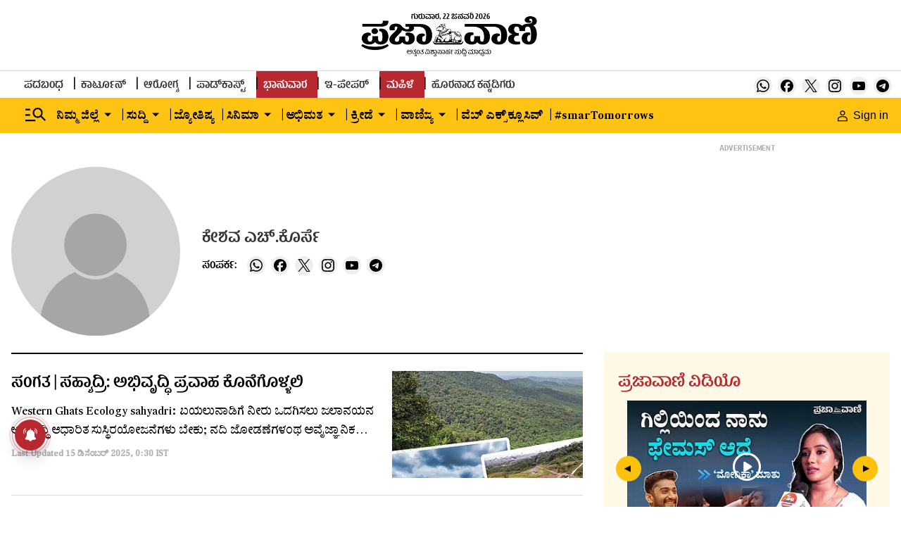

--- FILE ---
content_type: text/html; charset=utf-8
request_url: https://www.google.com/recaptcha/api2/aframe
body_size: 150
content:
<!DOCTYPE HTML><html><head><meta http-equiv="content-type" content="text/html; charset=UTF-8"></head><body><script nonce="sjLtd9pbN6szluGxncWP-A">/** Anti-fraud and anti-abuse applications only. See google.com/recaptcha */ try{var clients={'sodar':'https://pagead2.googlesyndication.com/pagead/sodar?'};window.addEventListener("message",function(a){try{if(a.source===window.parent){var b=JSON.parse(a.data);var c=clients[b['id']];if(c){var d=document.createElement('img');d.src=c+b['params']+'&rc='+(localStorage.getItem("rc::a")?sessionStorage.getItem("rc::b"):"");window.document.body.appendChild(d);sessionStorage.setItem("rc::e",parseInt(sessionStorage.getItem("rc::e")||0)+1);localStorage.setItem("rc::h",'1769116271731');}}}catch(b){}});window.parent.postMessage("_grecaptcha_ready", "*");}catch(b){}</script></body></html>

--- FILE ---
content_type: application/javascript; charset=utf-8
request_url: https://fundingchoicesmessages.google.com/f/AGSKWxUtdvTqq6ogehQ06YekDJz2_lWrL7N5lyFSzxSt7bi1koVAbYsLSwqO_YzkYMbzKhaAH9-qU3Vz62WdKrH8PPnnDF-Lo6laarem9J2PmYL8vS_bC1H-w6nDQ-ruB9uIPK1O9iKK9-IYzMkMpOVtwz-9gr-_rbOiGOQM7c8JgjDFoo6yiPQcWcoPKWD7/_/advobj./show-ads.-ads.gif-page-ad?/peelbackscript/ad_
body_size: -1288
content:
window['9398978a-8aa5-4f16-bb88-1f51bc3d73f0'] = true;

--- FILE ---
content_type: application/javascript
request_url: https://fea.assettype.com/tpml/assets/828-b31221c6d487ee918201.js
body_size: 8248
content:
(self.__LOADABLE_LOADED_CHUNKS__=self.__LOADABLE_LOADED_CHUNKS__||[]).push([[828],{251(t,e){"use strict";Object.defineProperty(e,"__esModule",{value:!0}),e.populateSlidesOnMouseTouchMove=function(t,e,i,n,o,r){var s,a,l=t.itemWidth,u=t.slidesToShow,c=t.totalItems,h=t.currentSlide,d=e.infinite,p=!1,f=Math.round((i-n)/l),v=Math.round((n-i)/l),m=i<o;if(o<i&&f<=u){s="right";var y=Math.abs(-l*(c-u)),g=r-(n-o),S=h===c-u;(Math.abs(g)<=y||S&&d)&&(a=g,p=!0)}return m&&v<=u&&(s="left",((g=r+(o-n))<=0||0===h&&d)&&(p=!0,a=g)),{direction:s,nextPosition:a,canContinue:p}}},1519(t,e,i){"use strict";Object.defineProperty(e,"__esModule",{value:!0});var n=i(6540),o=i(7035);e.default=function(t){var e=t.props,i=t.state,r=t.goToSlide,s=t.clones,a=t.notEnoughChildren,l=i.itemWidth,u=e.children,c=e.infinite,h=e.itemClass,d=e.itemAriaLabel,p=e.partialVisbile,f=e.partialVisible,v=o.getInitialState(i,e),m=v.flexBisis,y=v.shouldRenderOnSSR,g=v.domFullyLoaded,S=v.partialVisibilityGutter;return v.shouldRenderAtAll?(p&&console.warn('WARNING: Please correct props name: "partialVisible" as old typo will be removed in future versions!'),n.createElement(n.Fragment,null,(c?s:n.Children.toArray(u)).map(function(t,s){return n.createElement("li",{key:s,"data-index":s,onClick:function(){e.focusOnSelect&&r(s)},"aria-hidden":o.getIfSlideIsVisbile(s,i)?"false":"true","aria-label":d||(t.props.ariaLabel?t.props.ariaLabel:null),style:{flex:y?"1 0 "+m+"%":"auto",position:"relative",width:g?((p||f)&&S&&!a?l-S:l)+"px":"auto"},className:"react-multi-carousel-item "+(o.getIfSlideIsVisbile(s,i)?"react-multi-carousel-item--active":"")+" "+h},t)}))):null}},1811(t,e,i){"use strict";Object.defineProperty(e,"__esModule",{value:!0});var n=i(9189),o=i(6802);e.getLookupTableForNextSlides=function(t,e,i,r){var s={},a=o.getSlidesToSlide(e,i);return Array(t).fill(0).forEach(function(t,i){var o=n.getOriginalCounterPart(i,e,r);if(0===i)s[0]=o;else{var l=s[i-1]+a;s[i]=l}}),s}},2259(t,e){"use strict";Object.defineProperty(e,"__esModule",{value:!0}),e.default=function(t,e,i){var n;return function(){var o=arguments;n||(t.apply(this,o),n=!0,"function"==typeof i&&i(!0),setTimeout(function(){n=!1,"function"==typeof i&&i(!1)},e))}}},2424(t,e,i){"use strict";var n,o=this&&this.__extends||(n=function(t,e){return(n=Object.setPrototypeOf||{__proto__:[]}instanceof Array&&function(t,e){t.__proto__=e}||function(t,e){for(var i in e)e.hasOwnProperty(i)&&(t[i]=e[i])})(t,e)},function(t,e){function i(){this.constructor=t}n(t,e),t.prototype=null===e?Object.create(e):(i.prototype=e.prototype,new i)});Object.defineProperty(e,"__esModule",{value:!0});var r=i(6540);e.isMouseMoveEvent=function(t){return"clientY"in t};var s=function(t){function e(){return null!==t&&t.apply(this,arguments)||this}return o(e,t),e}(r.Component);e.default=s},4145(t,e,i){t.exports=i(5961)},4169(t,e,i){"use strict";Object.defineProperty(e,"__esModule",{value:!0});var n=i(6540),o=i(9189),r=i(1811),s=i(6802);e.default=function(t){var e=t.props,i=t.state,a=t.goToSlide,l=t.getState,u=e.showDots,c=e.customDot,h=e.dotListClass,d=e.infinite,p=e.children;if(!u||s.notEnoughChildren(i))return null;var f,v=i.currentSlide,m=i.slidesToShow,y=s.getSlidesToSlide(i,e),g=n.Children.toArray(p);f=d?Math.ceil(g.length/y):Math.ceil((g.length-m)/y)+1;var S=r.getLookupTableForNextSlides(f,i,e,g),T=o.getOriginalIndexLookupTableByClones(m,g),b=T[v];return n.createElement("ul",{className:"react-multi-carousel-dot-list "+h},Array(f).fill(0).map(function(t,e){var i,o;if(d){o=S[e];var r=T[o];i=b===r||r<=b&&b<r+y}else{var s=g.length-m,u=e*y;i=(o=s<u?s:u)===v||o<v&&v<o+y&&v<g.length-m}return c?n.cloneElement(c,{index:e,active:i,key:e,onClick:function(){return a(o)},carouselState:l()}):n.createElement("li",{"data-index":e,key:e,className:"react-multi-carousel-dot "+(i?"react-multi-carousel-dot--active":"")},n.createElement("button",{"aria-label":"Go to slide "+(e+1),onClick:function(){return a(o)}}))}))}},4713(t,e){"use strict";Object.defineProperty(e,"__esModule",{value:!0}),e.default=function(t,e){var i=e.partialVisbile,n=e.partialVisible,o=e.centerMode,r=e.ssr,s=e.responsive;if((i||n)&&o)throw new Error("center mode can not be used at the same time with partialVisible");if(!s)throw r?new Error("ssr mode need to be used in conjunction with responsive prop"):new Error("Responsive prop is needed for deciding the amount of items to show on the screen");if(s&&"object"!=typeof s)throw new Error("responsive prop must be an object")}},4867(t,e){"use strict";Object.defineProperty(e,"__esModule",{value:!0}),e.getPartialVisibilityGutter=function(t,e,i,n){var o=0,r=n||i;return e&&r&&(o=t[r].partialVisibilityGutter||t[r].paritialVisibilityGutter),o},e.getWidthFromDeviceType=function(t,e){var i;return e[t]&&(i=(100/e[t].items).toFixed(1)),i},e.getItemClientSideWidth=function(t,e,i){return Math.round(i/(e+(t.centerMode?1:0)))}},5961(t,e,i){"use strict";var n=i(6163);e.default=n.default},6163(t,e,i){"use strict";var n,o=this&&this.__extends||(n=function(t,e){return(n=Object.setPrototypeOf||{__proto__:[]}instanceof Array&&function(t,e){t.__proto__=e}||function(t,e){for(var i in e)e.hasOwnProperty(i)&&(t[i]=e[i])})(t,e)},function(t,e){function i(){this.constructor=t}n(t,e),t.prototype=null===e?Object.create(e):(i.prototype=e.prototype,new i)});Object.defineProperty(e,"__esModule",{value:!0});var r=i(6540),s=i(7035),a=i(2424),l=i(4169),u=i(8371),c=i(1519),h=i(6802),d=400,p="transform 400ms ease-in-out",f=function(t){function e(e){var i=t.call(this,e)||this;return i.containerRef=r.createRef(),i.listRef=r.createRef(),i.state={itemWidth:0,slidesToShow:0,currentSlide:0,totalItems:r.Children.count(e.children),deviceType:"",domLoaded:!1,transform:0,containerWidth:0},i.onResize=i.onResize.bind(i),i.handleDown=i.handleDown.bind(i),i.handleMove=i.handleMove.bind(i),i.handleOut=i.handleOut.bind(i),i.onKeyUp=i.onKeyUp.bind(i),i.handleEnter=i.handleEnter.bind(i),i.setIsInThrottle=i.setIsInThrottle.bind(i),i.next=s.throttle(i.next.bind(i),e.transitionDuration||d,i.setIsInThrottle),i.previous=s.throttle(i.previous.bind(i),e.transitionDuration||d,i.setIsInThrottle),i.goToSlide=s.throttle(i.goToSlide.bind(i),e.transitionDuration||d,i.setIsInThrottle),i.onMove=!1,i.initialX=0,i.lastX=0,i.isAnimationAllowed=!1,i.direction="",i.initialY=0,i.isInThrottle=!1,i.transformPlaceHolder=0,i}return o(e,t),e.prototype.resetTotalItems=function(){var t=this,e=r.Children.count(this.props.children),i=s.notEnoughChildren(this.state)?0:Math.max(0,Math.min(this.state.currentSlide,e));this.setState({totalItems:e,currentSlide:i},function(){t.setContainerAndItemWidth(t.state.slidesToShow,!0)})},e.prototype.setIsInThrottle=function(t){void 0===t&&(t=!1),this.isInThrottle=t},e.prototype.setTransformDirectly=function(t,e){var i=this.props.additionalTransfrom;this.transformPlaceHolder=t;var n=h.getTransform(this.state,this.props,this.transformPlaceHolder);this.listRef&&this.listRef.current&&(this.setAnimationDirectly(e),this.listRef.current.style.transform="translate3d("+(n+i)+"px,0,0)")},e.prototype.setAnimationDirectly=function(t){this.listRef&&this.listRef.current&&(this.listRef.current.style.transition=t?this.props.customTransition||p:"none")},e.prototype.componentDidMount=function(){this.setState({domLoaded:!0}),this.setItemsToShow(),window.addEventListener("resize",this.onResize),this.onResize(!0),this.props.keyBoardControl&&window.addEventListener("keyup",this.onKeyUp),this.props.autoPlay&&(this.autoPlay=setInterval(this.next,this.props.autoPlaySpeed))},e.prototype.setClones=function(t,e,i,n){var o=this;void 0===n&&(n=!1),this.isAnimationAllowed=!1;var a=r.Children.toArray(this.props.children),l=s.getInitialSlideInInfiniteMode(t||this.state.slidesToShow,a),u=s.getClones(this.state.slidesToShow,a),c=a.length<this.state.slidesToShow?0:this.state.currentSlide;this.setState({totalItems:u.length,currentSlide:i&&!n?c:l},function(){o.correctItemsPosition(e||o.state.itemWidth)})},e.prototype.setItemsToShow=function(t,e){var i=this,n=this.props.responsive;Object.keys(n).forEach(function(o){var r=n[o],s=r.breakpoint,a=r.items,l=s.max,u=s.min,c=[window.innerWidth];window.screen&&window.screen.width&&c.push(window.screen.width);var h=Math.min.apply(Math,c);u<=h&&h<=l&&(i.setState({slidesToShow:a,deviceType:o}),i.setContainerAndItemWidth(a,t,e))})},e.prototype.setContainerAndItemWidth=function(t,e,i){var n=this;if(this.containerRef&&this.containerRef.current){var o=this.containerRef.current.offsetWidth,r=s.getItemClientSideWidth(this.props,t,o);this.setState({containerWidth:o,itemWidth:r},function(){n.props.infinite&&n.setClones(t,r,e,i)}),e&&this.correctItemsPosition(r)}},e.prototype.correctItemsPosition=function(t,e,i){e&&(this.isAnimationAllowed=!0),!e&&this.isAnimationAllowed&&(this.isAnimationAllowed=!1);var n=this.state.totalItems<this.state.slidesToShow?0:-t*this.state.currentSlide;i&&this.setTransformDirectly(n,!0),this.setState({transform:n})},e.prototype.onResize=function(t){var e;e=!(!this.props.infinite||"boolean"==typeof t&&t),this.setItemsToShow(e)},e.prototype.componentDidUpdate=function(t,i){var n=this,o=t.keyBoardControl,r=t.autoPlay,a=t.children,l=i.containerWidth,u=i.domLoaded,c=i.currentSlide;if(this.containerRef&&this.containerRef.current&&this.containerRef.current.offsetWidth!==l&&(this.itemsToShowTimeout&&clearTimeout(this.itemsToShowTimeout),this.itemsToShowTimeout=setTimeout(function(){n.setItemsToShow(!0)},this.props.transitionDuration||d)),o&&!this.props.keyBoardControl&&window.removeEventListener("keyup",this.onKeyUp),!o&&this.props.keyBoardControl&&window.addEventListener("keyup",this.onKeyUp),r&&!this.props.autoPlay&&this.autoPlay&&(clearInterval(this.autoPlay),this.autoPlay=void 0),r||!this.props.autoPlay||this.autoPlay||(this.autoPlay=setInterval(this.next,this.props.autoPlaySpeed)),a.length!==this.props.children.length?e.clonesTimeout=setTimeout(function(){n.props.infinite?n.setClones(n.state.slidesToShow,n.state.itemWidth,!0,!0):n.resetTotalItems()},this.props.transitionDuration||d):this.props.infinite&&this.state.currentSlide!==c&&this.correctClonesPosition({domLoaded:u}),this.transformPlaceHolder!==this.state.transform&&(this.transformPlaceHolder=this.state.transform),this.props.autoPlay&&this.props.rewind&&!this.props.infinite&&s.isInRightEnd(this.state)){var h=this.props.transitionDuration||d;e.isInThrottleTimeout=setTimeout(function(){n.setIsInThrottle(!1),n.resetAutoplayInterval(),n.goToSlide(0,void 0,!!n.props.rewindWithAnimation)},h+this.props.autoPlaySpeed)}},e.prototype.correctClonesPosition=function(t){var i=this,n=t.domLoaded,o=r.Children.toArray(this.props.children),a=s.checkClonesPosition(this.state,o,this.props),l=a.isReachingTheEnd,u=a.isReachingTheStart,c=a.nextSlide,h=a.nextPosition;this.state.domLoaded&&n&&(l||u)&&(this.isAnimationAllowed=!1,e.transformTimeout=setTimeout(function(){i.setState({transform:h,currentSlide:c})},this.props.transitionDuration||d))},e.prototype.next=function(t){var i=this;void 0===t&&(t=0);var n=this.props,o=n.afterChange,r=n.beforeChange;if(!s.notEnoughChildren(this.state)){var a=s.populateNextSlides(this.state,this.props,t),l=a.nextSlides,u=a.nextPosition,c=this.state.currentSlide;void 0!==l&&void 0!==u&&("function"==typeof r&&r(l,this.getState()),this.isAnimationAllowed=!0,this.props.shouldResetAutoplay&&this.resetAutoplayInterval(),this.setState({transform:u,currentSlide:l},function(){"function"==typeof o&&(e.afterChangeTimeout=setTimeout(function(){o(c,i.getState())},i.props.transitionDuration||d))}))}},e.prototype.previous=function(t){var i=this;void 0===t&&(t=0);var n=this.props,o=n.afterChange,r=n.beforeChange;if(!s.notEnoughChildren(this.state)){var a=s.populatePreviousSlides(this.state,this.props,t),l=a.nextSlides,u=a.nextPosition;if(void 0!==l&&void 0!==u){var c=this.state.currentSlide;"function"==typeof r&&r(l,this.getState()),this.isAnimationAllowed=!0,this.props.shouldResetAutoplay&&this.resetAutoplayInterval(),this.setState({transform:u,currentSlide:l},function(){"function"==typeof o&&(e.afterChangeTimeout2=setTimeout(function(){o(c,i.getState())},i.props.transitionDuration||d))})}}},e.prototype.resetAutoplayInterval=function(){this.props.autoPlay&&(clearInterval(this.autoPlay),this.autoPlay=setInterval(this.next,this.props.autoPlaySpeed))},e.prototype.componentWillUnmount=function(){window.removeEventListener("resize",this.onResize),this.props.keyBoardControl&&window.removeEventListener("keyup",this.onKeyUp),this.props.autoPlay&&this.autoPlay&&(clearInterval(this.autoPlay),this.autoPlay=void 0),this.itemsToShowTimeout&&clearTimeout(this.itemsToShowTimeout),e.clonesTimeout&&clearTimeout(e.clonesTimeout),e.isInThrottleTimeout&&clearTimeout(e.isInThrottleTimeout),e.transformTimeout&&clearTimeout(e.transformTimeout),e.afterChangeTimeout&&clearTimeout(e.afterChangeTimeout),e.afterChangeTimeout2&&clearTimeout(e.afterChangeTimeout2),e.afterChangeTimeout3&&clearTimeout(e.afterChangeTimeout3)},e.prototype.resetMoveStatus=function(){this.onMove=!1,this.initialX=0,this.lastX=0,this.direction="",this.initialY=0},e.prototype.getCords=function(t){var e=t.clientX,i=t.clientY;return{clientX:h.parsePosition(this.props,e),clientY:h.parsePosition(this.props,i)}},e.prototype.handleDown=function(t){if(!(!a.isMouseMoveEvent(t)&&!this.props.swipeable||a.isMouseMoveEvent(t)&&!this.props.draggable||this.isInThrottle)){var e=this.getCords(a.isMouseMoveEvent(t)?t:t.touches[0]),i=e.clientX,n=e.clientY;this.onMove=!0,this.initialX=i,this.initialY=n,this.lastX=i,this.isAnimationAllowed=!1}},e.prototype.handleMove=function(t){if(!(!a.isMouseMoveEvent(t)&&!this.props.swipeable||a.isMouseMoveEvent(t)&&!this.props.draggable||s.notEnoughChildren(this.state))){var e=this.getCords(a.isMouseMoveEvent(t)?t:t.touches[0]),i=e.clientX,n=e.clientY,o=this.initialX-i,r=this.initialY-n;if(this.onMove){if(!(Math.abs(o)>Math.abs(r)))return;var l=s.populateSlidesOnMouseTouchMove(this.state,this.props,this.initialX,this.lastX,i,this.transformPlaceHolder),u=l.direction,c=l.nextPosition,h=l.canContinue;u&&(this.direction=u,h&&void 0!==c&&this.setTransformDirectly(c)),this.lastX=i}}},e.prototype.handleOut=function(t){this.props.autoPlay&&!this.autoPlay&&(this.autoPlay=setInterval(this.next,this.props.autoPlaySpeed));var e="touchend"===t.type&&!this.props.swipeable,i=("mouseleave"===t.type||"mouseup"===t.type)&&!this.props.draggable;if(!e&&!i&&this.onMove){if(this.setAnimationDirectly(!0),"right"===this.direction)if(this.initialX-this.lastX>=this.props.minimumTouchDrag){var n=Math.round((this.initialX-this.lastX)/this.state.itemWidth);this.next(n)}else this.correctItemsPosition(this.state.itemWidth,!0,!0);"left"===this.direction&&(this.lastX-this.initialX>this.props.minimumTouchDrag?(n=Math.round((this.lastX-this.initialX)/this.state.itemWidth),this.previous(n)):this.correctItemsPosition(this.state.itemWidth,!0,!0)),this.resetMoveStatus()}},e.prototype.isInViewport=function(t){var e=t.getBoundingClientRect(),i=e.top,n=void 0===i?0:i,o=e.left,r=void 0===o?0:o,s=e.bottom,a=void 0===s?0:s,l=e.right,u=void 0===l?0:l;return 0<=n&&0<=r&&a<=(window.innerHeight||document.documentElement.clientHeight)&&u<=(window.innerWidth||document.documentElement.clientWidth)},e.prototype.isChildOfCarousel=function(t){return!!(t instanceof Element&&this.listRef&&this.listRef.current)&&this.listRef.current.contains(t)},e.prototype.onKeyUp=function(t){var e=t.target;switch(t.keyCode){case 37:if(this.isChildOfCarousel(e))return this.previous();break;case 39:if(this.isChildOfCarousel(e))return this.next();break;case 9:if(this.isChildOfCarousel(e)&&e instanceof HTMLInputElement&&this.isInViewport(e))return this.next()}},e.prototype.handleEnter=function(t){a.isMouseMoveEvent(t)&&this.autoPlay&&this.props.autoPlay&&this.props.pauseOnHover&&(clearInterval(this.autoPlay),this.autoPlay=void 0)},e.prototype.goToSlide=function(t,i,n){var o=this;if(void 0===n&&(n=!0),!this.isInThrottle){var r=this.state.itemWidth,s=this.props,a=s.afterChange,l=s.beforeChange,u=this.state.currentSlide;"function"!=typeof l||i&&("object"!=typeof i||i.skipBeforeChange)||l(t,this.getState()),this.isAnimationAllowed=n,this.props.shouldResetAutoplay&&this.resetAutoplayInterval(),this.setState({currentSlide:t,transform:-r*t},function(){o.props.infinite&&o.correctClonesPosition({domLoaded:!0}),"function"!=typeof a||i&&("object"!=typeof i||i.skipAfterChange)||(e.afterChangeTimeout3=setTimeout(function(){a(u,o.getState())},o.props.transitionDuration||d))})}},e.prototype.getState=function(){return this.state},e.prototype.renderLeftArrow=function(t){var e=this,i=this.props,n=i.customLeftArrow,o=i.rtl;return r.createElement(u.LeftArrow,{customLeftArrow:n,getState:function(){return e.getState()},previous:this.previous,disabled:t,rtl:o})},e.prototype.renderRightArrow=function(t){var e=this,i=this.props,n=i.customRightArrow,o=i.rtl;return r.createElement(u.RightArrow,{customRightArrow:n,getState:function(){return e.getState()},next:this.next,disabled:t,rtl:o})},e.prototype.renderButtonGroups=function(){var t=this,e=this.props.customButtonGroup;return e?r.cloneElement(e,{previous:function(){return t.previous()},next:function(){return t.next()},goToSlide:function(e,i){return t.goToSlide(e,i)},carouselState:this.getState()}):null},e.prototype.renderDotsList=function(){var t=this;return r.createElement(l.default,{state:this.state,props:this.props,goToSlide:this.goToSlide,getState:function(){return t.getState()}})},e.prototype.renderCarouselItems=function(){var t=[];if(this.props.infinite){var e=r.Children.toArray(this.props.children);t=s.getClones(this.state.slidesToShow,e)}return r.createElement(c.default,{clones:t,goToSlide:this.goToSlide,state:this.state,notEnoughChildren:s.notEnoughChildren(this.state),props:this.props})},e.prototype.render=function(){var t=this.props,e=t.deviceType,i=t.arrows,n=t.renderArrowsWhenDisabled,o=t.removeArrowOnDeviceType,a=t.infinite,l=t.containerClass,u=t.sliderClass,c=t.customTransition,d=t.additionalTransfrom,f=t.renderDotsOutside,v=t.renderButtonGroupOutside,m=t.className,y=t.rtl,g=s.getInitialState(this.state,this.props),S=g.shouldRenderOnSSR,T=g.shouldRenderAtAll,b=s.isInLeftEnd(this.state),w=s.isInRightEnd(this.state),C=i&&!(o&&(e&&-1<o.indexOf(e)||this.state.deviceType&&-1<o.indexOf(this.state.deviceType)))&&!s.notEnoughChildren(this.state)&&T,I=!a&&b,A=!a&&w,P=h.getTransform(this.state,this.props);return r.createElement(r.Fragment,null,r.createElement("div",{className:"react-multi-carousel-list "+l+" "+m,dir:y?"rtl":"ltr",ref:this.containerRef},r.createElement("ul",{ref:this.listRef,className:"react-multi-carousel-track "+u,style:{transition:this.isAnimationAllowed?c||p:"none",overflow:S?"hidden":"unset",transform:"translate3d("+(P+d)+"px,0,0)"},onMouseMove:this.handleMove,onMouseDown:this.handleDown,onMouseUp:this.handleOut,onMouseEnter:this.handleEnter,onMouseLeave:this.handleOut,onTouchStart:this.handleDown,onTouchMove:this.handleMove,onTouchEnd:this.handleOut},this.renderCarouselItems()),C&&(!I||n)&&this.renderLeftArrow(I),C&&(!A||n)&&this.renderRightArrow(A),T&&!v&&this.renderButtonGroups(),T&&!f&&this.renderDotsList()),T&&f&&this.renderDotsList(),T&&v&&this.renderButtonGroups())},e.defaultProps={slidesToSlide:1,infinite:!1,draggable:!0,swipeable:!0,arrows:!0,renderArrowsWhenDisabled:!1,containerClass:"",sliderClass:"",itemClass:"",keyBoardControl:!0,autoPlaySpeed:3e3,showDots:!1,renderDotsOutside:!1,renderButtonGroupOutside:!1,minimumTouchDrag:80,className:"",dotListClass:"",focusOnSelect:!1,centerMode:!1,additionalTransfrom:0,pauseOnHover:!0,shouldResetAutoplay:!0,rewind:!1,rtl:!1,rewindWithAnimation:!1},e}(r.Component);e.default=f},6322(t,e,i){"use strict";i.d(e,{T:()=>h});var n=i(3029),o=i(2901),r=i(5361),s=i(6822),a=i(3954),l=i(6540),u=i(5556);function c(t){var e=function(){if("undefined"==typeof Reflect||!Reflect.construct)return!1;if(Reflect.construct.sham)return!1;if("function"==typeof Proxy)return!0;try{return Boolean.prototype.valueOf.call(Reflect.construct(Boolean,[],function(){})),!0}catch(t){return!1}}();return function(){var i,n=(0,a.A)(t);if(e){var o=(0,a.A)(this).constructor;i=Reflect.construct(n,arguments,o)}else i=n.apply(this,arguments);return(0,s.A)(this,i)}}var h=function(t){(0,r.A)(i,t);var e=c(i);function i(){return(0,n.A)(this,i),e.apply(this,arguments)}return(0,o.A)(i,[{key:"getChildContext",value:function(){return{lazyLoadEagerPredicate:this.props.predicate||function(){return!0}}}},{key:"render",value:function(){return this.props.children}}]),i}(l.Component);h.childContextTypes={lazyLoadEagerPredicate:u.func}},6607(t,e,i){"use strict";i.d(e,{x:()=>S});var n=i(45),o=i(6540),r=i(4467),s=i(5458),a=i(3029),l=i(2901),u=i(5361),c=i(6822),h=i(3954);function d(t){var e=function(){if("undefined"==typeof Reflect||!Reflect.construct)return!1;if(Reflect.construct.sham)return!1;if("function"==typeof Proxy)return!0;try{return Boolean.prototype.valueOf.call(Reflect.construct(Boolean,[],function(){})),!0}catch(t){return!1}}();return function(){var i,n=(0,h.A)(t);if(e){var o=(0,h.A)(this).constructor;i=Reflect.construct(n,arguments,o)}else i=n.apply(this,arguments);return(0,c.A)(this,i)}}var p=function(t){(0,u.A)(i,t);var e=d(i);function i(t){var n;return(0,a.A)(this,i),(n=e.call(this,t)).state={minHeight:t.minHeight},n}return(0,l.A)(i,[{key:"render",value:function(){var t=this;return o.createElement("div",{ref:function(e){return t.node=e},"data-infinite-scroll":this.props.index,style:{minHeight:this.state.minHeight}},this.props.show&&this.props.render(Object.assign({index:this.props.index},this.props.data)))}},{key:"componentWillReceiveProps",value:function(t){t.show&&!this.props.show?this.setState({minHeight:this.props.minHeight}):!t.show&&this.props.show&&this.setState({minHeight:this.node.clientHeight})}},{key:"componentDidMount",value:function(){var t=this;this.props.observers.forEach(function(e){return e&&e.observe(t.node)})}},{key:"componentWillUnmount",value:function(){var t=this;this.props.observers.forEach(function(e){return e&&e.unobserve(t.node)})}}]),i}(o.Component),f=function(t){(0,u.A)(i,t);var e=d(i);function i(){return(0,a.A)(this,i),e.apply(this,arguments)}return(0,l.A)(i,[{key:"render",value:function(){var t=this;return o.createElement("div",{ref:function(e){return t.node=e},"data-infinite-scroll":"load-more"})}},{key:"componentDidMount",value:function(){var t=this;this.props.observers.forEach(function(e){return e&&e.observe(t.node)})}},{key:"componentWillUnmount",value:function(){var t=this;this.props.observers.forEach(function(e){return e&&e.unobserve(t.node)})}}]),i}(o.Component);function v(t){return function(e){(0,u.A)(r,e);var n=d(r);function r(t){var e;return(0,a.A)(this,r),e=n.call(this,t),i.g.IntersectionObserver&&(e.focusObserver=new IntersectionObserver(function(t){return e.focusCallback(t)},{rootMargin:"-".concat(100-t.focusCallbackAt,"% 0px -").concat(t.focusCallbackAt,"%")})),e}return(0,l.A)(r,[{key:"componentWillUnmount",value:function(){this.focusObserver&&this.focusObserver.disconnect()}},{key:"focusCallback",value:function(t){var e=this;t.forEach(function(t){var i=t.target.getAttribute("data-infinite-scroll");t.isIntersecting&&e.props.onFocus(i)})}},{key:"render",value:function(){return o.createElement(t,Object.assign({},this.props,{observers:(this.props.observers||[]).concat([this.focusObserver])}))}}]),r}(o.Component)}var m=v(function(t){(0,u.A)(n,t);var e=d(n);function n(t){var o;(0,a.A)(this,n),o=e.call(this,t);var r=t.initiallyShow||1;return o.state={visibleComponents:(0,s.A)(Array(r).keys()).reduce(function(t,e){return t[e]=!0,t},{})},i.g.IntersectionObserver&&(o.loadObserver=new IntersectionObserver(function(t){return o.intersectionCallback(t)},{rootMargin:t.loadMargin||"200px 0px 500px"})),o}return(0,l.A)(n,[{key:"componentWillUnmount",value:function(){this.loadObserver&&this.loadObserver.disconnect()}},{key:"intersectionCallback",value:function(t){var e=this,i=this.state.visibleComponents;t.forEach(function(t){if(void 0===t.isIntersecting){if(!e.props.showAllOnLegacyBrowser)return;t.isIntersecting=!0}var n=t.target.getAttribute("data-infinite-scroll");if("load-more"==n&&t.isIntersecting)e.props.loadNext();else{var o=e.props.neverHideItem&&i[n]||t.isIntersecting;i=Object.assign({},i,(0,r.A)({},n,o))}}),this.setState({visibleComponents:i})}},{key:"render",value:function(){var t=this;return o.createElement("div",null,this.props.items.map(function(e,i){return o.createElement(p,{observers:t.props.observers.concat([t.loadObserver]),key:i,index:i,show:t.state.visibleComponents[i],render:t.props.render,data:e,minHeight:t.props.minHeight||50})}),o.createElement(f,{observers:[this.loadObserver]}))}}]),n}(o.Component)),y=i(7592),g=["className","collection","collectionTemplates","storyTemplates","lazyAfter"];function S(t){var e=t.className,i=t.collection,r=t.collectionTemplates,s=t.storyTemplates,a=t.lazyAfter,l=(0,n.A)(t,g);return o.createElement("div",{className:e},o.createElement(m,{render:function(t){var e=t.index;return(0,y.SN)(i.items[e],e,r,s,l)},items:i.items,loadNext:function(){return[]},initiallyShow:a,neverHideItem:!0,showAllOnLegacyBrowser:!0,focusCallbackAt:20,onFocus:function(){}}))}S.defaultProps={collectionTemplates:function(){return y.gQ},storyTemplates:function(){return y.TH}}},6650(t,e,i){"use strict";Object.defineProperty(e,"__esModule",{value:!0});var n=i(6802);e.populateNextSlides=function(t,e,i){void 0===i&&(i=0);var o,r,s=t.slidesToShow,a=t.currentSlide,l=t.itemWidth,u=t.totalItems,c=n.getSlidesToSlide(t,e),h=a+1+i+s+(0<i?0:c);return r=h<=u?-l*(o=a+i+(0<i?0:c)):u<h&&a!==u-s?-l*(o=u-s):o=void 0,{nextSlides:o,nextPosition:r}}},6802(t,e,i){"use strict";Object.defineProperty(e,"__esModule",{value:!0});var n=i(4867);function o(t){var e=t.slidesToShow;return t.totalItems<e}function r(t,e,i){var n=i||t.transform;return!e.infinite&&0===t.currentSlide||o(t)?n:n+t.itemWidth/2}function s(t){var e=t.currentSlide,i=t.totalItems;return!(e+t.slidesToShow<i)}function a(t,e,i,n){void 0===e&&(e=0);var r=t.currentSlide,a=t.slidesToShow,l=s(t),u=!i.infinite&&l,c=n||t.transform;if(o(t))return c;var h=c+r*e;return u?h+(t.containerWidth-(t.itemWidth-e)*a):h}function l(t,e){return t.rtl?-1*e:e}e.notEnoughChildren=o,e.getInitialState=function(t,e){var i,o=t.domLoaded,r=t.slidesToShow,s=t.containerWidth,a=t.itemWidth,l=e.deviceType,u=e.responsive,c=e.ssr,h=e.partialVisbile,d=e.partialVisible,p=Boolean(o&&r&&s&&a);c&&l&&!p&&(i=n.getWidthFromDeviceType(l,u));var f=Boolean(c&&l&&!p&&i);return{shouldRenderOnSSR:f,flexBisis:i,domFullyLoaded:p,partialVisibilityGutter:n.getPartialVisibilityGutter(u,h||d,l,t.deviceType),shouldRenderAtAll:f||p}},e.getIfSlideIsVisbile=function(t,e){var i=e.currentSlide,n=e.slidesToShow;return i<=t&&t<i+n},e.getTransformForCenterMode=r,e.isInLeftEnd=function(t){return!(0<t.currentSlide)},e.isInRightEnd=s,e.getTransformForPartialVsibile=a,e.parsePosition=l,e.getTransform=function(t,e,i){var o=e.partialVisbile,s=e.partialVisible,u=e.responsive,c=e.deviceType,h=e.centerMode,d=i||t.transform,p=n.getPartialVisibilityGutter(u,o||s,c,t.deviceType);return l(e,s||o?a(t,p,e,i):h?r(t,e,i):d)},e.getSlidesToSlide=function(t,e){var i=t.domLoaded,n=t.slidesToShow,o=t.containerWidth,r=t.itemWidth,s=e.deviceType,a=e.responsive,l=e.slidesToSlide||1,u=Boolean(i&&n&&o&&r);return e.ssr&&e.deviceType&&!u&&Object.keys(a).forEach(function(t){var e=a[t].slidesToSlide;s===t&&e&&(l=e)}),u&&Object.keys(a).forEach(function(t){var e=a[t],i=e.breakpoint,n=e.slidesToSlide,o=i.max,r=i.min;n&&window.innerWidth>=r&&window.innerWidth<=o&&(l=n)}),l}},6862(t,e,i){"use strict";Object.defineProperty(e,"__esModule",{value:!0});var n=i(6540),o=i(6802),r=i(6802);e.populatePreviousSlides=function(t,e,i){void 0===i&&(i=0);var s,a,l=t.currentSlide,u=t.itemWidth,c=t.slidesToShow,h=e.children,d=e.showDots,p=e.infinite,f=o.getSlidesToSlide(t,e),v=l-i-(0<i?0:f),m=(n.Children.toArray(h).length-c)%f;return a=0<=v?(s=v,d&&!p&&0<m&&r.isInRightEnd(t)&&(s=l-m),-u*s):s=v<0&&0!==l?0:void 0,{nextSlides:s,nextPosition:a}}},7035(t,e,i){"use strict";Object.defineProperty(e,"__esModule",{value:!0});var n=i(9189);e.getOriginalCounterPart=n.getOriginalCounterPart,e.getClones=n.getClones,e.checkClonesPosition=n.checkClonesPosition,e.getInitialSlideInInfiniteMode=n.getInitialSlideInInfiniteMode;var o=i(4867);e.getWidthFromDeviceType=o.getWidthFromDeviceType,e.getPartialVisibilityGutter=o.getPartialVisibilityGutter,e.getItemClientSideWidth=o.getItemClientSideWidth;var r=i(6802);e.getInitialState=r.getInitialState,e.getIfSlideIsVisbile=r.getIfSlideIsVisbile,e.getTransformForCenterMode=r.getTransformForCenterMode,e.getTransformForPartialVsibile=r.getTransformForPartialVsibile,e.isInLeftEnd=r.isInLeftEnd,e.isInRightEnd=r.isInRightEnd,e.notEnoughChildren=r.notEnoughChildren,e.getSlidesToSlide=r.getSlidesToSlide;var s=i(2259);e.throttle=s.default;var a=i(4713);e.throwError=a.default;var l=i(6650);e.populateNextSlides=l.populateNextSlides;var u=i(6862);e.populatePreviousSlides=u.populatePreviousSlides;var c=i(251);e.populateSlidesOnMouseTouchMove=c.populateSlidesOnMouseTouchMove},7592(t,e,i){"use strict";i.d(e,{SN:()=>c,TH:()=>l,gQ:()=>u});var n=i(4467),o=i(6540),r=i(7476);function s(t,e){var i=Object.keys(t);if(Object.getOwnPropertySymbols){var n=Object.getOwnPropertySymbols(t);e&&(n=n.filter(function(e){return Object.getOwnPropertyDescriptor(t,e).enumerable})),i.push.apply(i,n)}return i}function a(t){for(var e=1;e<arguments.length;e++){var i=null!=arguments[e]?arguments[e]:{};e%2?s(Object(i),!0).forEach(function(e){(0,n.A)(t,e,i[e])}):Object.getOwnPropertyDescriptors?Object.defineProperties(t,Object.getOwnPropertyDescriptors(i)):s(Object(i)).forEach(function(e){Object.defineProperty(t,e,Object.getOwnPropertyDescriptor(i,e))})}return t}function l(){return o.createElement("div",{"data-comment":"Story Template Not Implemented"})}function u(){return o.createElement("div",{"data-comment":"Collection Template Not Implemented"})}function c(t,e,i,n){var s=arguments.length>4&&void 0!==arguments[4]?arguments[4]:{};switch(t.type){case"collection":return o.createElement(i((0,r.hN)(t),e),a({key:"".concat(e,"-").concat(t.id),index:e,collection:t,metadata:t["associated-metadata"]||{},collectionIndex:null==t?void 0:t.collectionIndex},s));case"story":return o.createElement(n(e),a({key:"".concat(e,"-").concat(t.id),index:e,story:t.story,metadata:t["associated-metadata"]||{}},s));default:return o.createElement("div",{"data-comment":"".concat(t.type," not implemented")})}}},8371(t,e,i){"use strict";Object.defineProperty(e,"__esModule",{value:!0});var n=i(6540);e.LeftArrow=function(t){var e=t.customLeftArrow,i=t.getState,o=t.previous,r=t.disabled,s=t.rtl;if(e)return n.cloneElement(e,{onClick:function(){return o()},carouselState:i(),disabled:r,rtl:s});var a=s?"rtl":"";return n.createElement("button",{"aria-label":"Go to previous slide",className:"react-multiple-carousel__arrow react-multiple-carousel__arrow--left "+a,onClick:function(){return o()},type:"button",disabled:r})},e.RightArrow=function(t){var e=t.customRightArrow,i=t.getState,o=t.next,r=t.disabled,s=t.rtl;if(e)return n.cloneElement(e,{onClick:function(){return o()},carouselState:i(),disabled:r,rtl:s});var a=s?"rtl":"";return n.createElement("button",{"aria-label":"Go to next slide",className:"react-multiple-carousel__arrow react-multiple-carousel__arrow--right "+a,onClick:function(){return o()},type:"button",disabled:r})}},9189(t,e){"use strict";Object.defineProperty(e,"__esModule",{value:!0}),e.getOriginalCounterPart=function(t,e,i){var n=e.slidesToShow,o=e.currentSlide;return i.length>2*n?t+2*n:o>=i.length?i.length+t:t},e.getOriginalIndexLookupTableByClones=function(t,e){if(e.length>2*t){for(var i={},n=e.length-2*t,o=e.length-n,r=n,s=0;s<o;s++)i[s]=r,r++;var a=e.length+o,l=a+e.slice(0,2*t).length,u=0;for(s=a;s<=l;s++)i[s]=u,u++;var c=a,h=0;for(s=o;s<c;s++)i[s]=h,h++;return i}i={};var d=3*e.length,p=0;for(s=0;s<d;s++)i[s]=p,++p===e.length&&(p=0);return i},e.getClones=function(t,e){return e.length<t?e:e.length>2*t?e.slice(e.length-2*t,e.length).concat(e,e.slice(0,2*t)):e.concat(e,e)},e.getInitialSlideInInfiniteMode=function(t,e){return e.length>2*t?2*t:e.length},e.checkClonesPosition=function(t,e,i){var n,o=t.currentSlide,r=t.slidesToShow,s=t.itemWidth,a=t.totalItems,l=0,u=0,c=0===o,h=e.length-(e.length-2*r);return e.length<r?(u=l=0,c=n=!1):e.length>2*r?((n=o>=h+e.length)&&(u=-s*(l=o-e.length)),c&&(u=-s*(l=h+(e.length-2*r)))):((n=o>=2*e.length)&&(u=-s*(l=o-e.length)),c&&(u=i.showDots?-s*(l=e.length):-s*(l=a/3))),{isReachingTheEnd:n,isReachingTheStart:c,nextSlide:l,nextPosition:u}}}}]);
//# sourceMappingURL=828-b31221c6d487ee918201.js.map

--- FILE ---
content_type: application/javascript
request_url: https://fea.assettype.com/tpml/assets/list-b31221c6d487ee918201.js
body_size: 11702
content:
"use strict";(self.__LOADABLE_LOADED_CHUNKS__=self.__LOADABLE_LOADED_CHUNKS__||[]).push([[715],{644(e,t,a){a.d(t,{V:()=>k});var n=a(467),l=a(296),r=a(4756),o=a.n(r),i=a(6540),c=a(5556),s=a(1448),m=a(8156),u=a.n(m),d=a(9517),p=a(2383),v=a(1091);const h=function(e){var t=e.author,a=t.name,n=t["avatar-s3-key"],l=t["avatar-url"];return i.createElement("div",{className:"_7XPv0"},i.createElement("div",{className:"OiCtU"},n?i.createElement(d.w,{slug:n,aspectRatio:[1,1],widths:[150],alt:a.substring(1),type:"image/webp",imgParams:{auto:["format","compress"],fit:"max",q:70}}):l?i.createElement("img",{src:l,alt:a.substring(1),width:240,height:240}):i.createElement(p.A,{width:240,height:240})),i.createElement("div",{className:"DyIS8"},i.createElement("h2",{className:"jwpFF"},t.name),t.bio&&i.createElement("div",{className:"X6Icb"},t.bio),i.createElement("div",{className:"_7K6wI"},i.createElement("span",null,"ಸಂಪರ್ಕ:"),i.createElement("div",{className:"okygo"},i.createElement(v.A,{socials:t.social})))))};var f=a(1440),g=a(4625),E=a(5149),b=a(2940),y=a(7046),w=a(5894),N=a(143),A=a(5173),k=function(e){var t=e.data,a=(0,s.useDispatch)(),r=t.authorCollection,c=r.items.map(function(e){return e.story}),m=(0,i.useState)(c||[]),d=(0,l.A)(m,2),p=d[0],v=d[1],k=(0,i.useState)(!0),S=(0,l.A)(k,2),_=S[0],P=(S[1],(0,i.useRef)()),O=u()(r,["total-count"],0),D=t.author.id,C=function(){var e=(0,n.A)(o().mark(function e(t){var n,l;return o().wrap(function(e){for(;;)switch(e.prev=e.next){case 0:return l=10*(t-1),a((0,E.r1)(!0)),null===(n=P.current)||void 0===n||n.scrollIntoView({behavior:"smooth"}),e.next=1,(0,g.$9)(D,l,10).then(function(e){return v(e)}).finally(function(){return a((0,E.r1)(!1))});case 1:case"end":return e.stop()}},e)}));return function(t){return e.apply(this,arguments)}}();return i.createElement("div",{className:"container GRHpY"},i.createElement(A.A,{type:"category"}),i.createElement("div",{ref:P,className:"t5gaL"},i.createElement(h,{author:t.author}),i.createElement(y.A,{totalCount:O,loadStories:C,storiesList:p,perPage:10}),_?i.createElement("div",null,i.createElement("div",{className:"hide-mobile"},i.createElement(N.A,{container:"taboola-below-category-thumbnail--pj",placement:"Below Category Thumbnail- PJ",mode:"alternating-thumbnails-a"})),i.createElement("div",{className:"hide-desktop"},i.createElement(N.A,{container:"taboola-below-category-thumbnail--pj-mobile",placement:"Below Category Thumbnail - PJ Section Mobile",mode:"thumbnails-c-carousel"}))):null),i.createElement("div",{className:"LFem3"},i.createElement("div",{className:"hide-mobile ad"},i.createElement(w.bc,{AdClassName:"standard-300x250",id:"div-gpt-ad-1675836921322-0",desktop:"PV_Desktop_HP_RT"})),i.createElement("div",{className:"video-element"},i.createElement(f.A,{title:"ಪ್ರಜಾವಾಣಿ ವಿಡಿಯೊ",speed:2500,type:"video"})),i.createElement(b.A,null),i.createElement("div",{className:"hide-mobile ad"},i.createElement(w.bc,{AdClassName:"standard-300x250",id:"sdiv-gpt-ad-1675837026472-0",desktop:"PV_Desktop_HP_RM"})),_?i.createElement("div",{className:"hide-mobile"},i.createElement(N.A,{container:"taboola-right-rail-thumbnails",placement:"Right Rail Thumbnails",mode:"thumbnails-rr"})):null))};k.propTypes={data:(0,c.shape)({author:c.object,authorCollection:c.object})}},5331(e,t,a){a.r(t),a.d(t,{AuthorListingPage:()=>nt,AuthorPage:()=>xe.V,BookmarkPage:()=>we,CartoonPage:()=>Fe,CatalogPage:()=>Ce,CollectionPage:()=>Me,HoroscopeListing:()=>Be,InstagramSection:()=>et,NotFoundPage:()=>Te,SearchPage:()=>ie,SectionPage:()=>j,SubSectionPage:()=>T,TagPage:()=>V});var n=a(4467),l=a(6540),r=a(5556),o=a.n(r),i=a(542),c=a(6607),s=a(2217),m=a(467),u=a(296),d=a(4756),p=a.n(d),v=a(8156),h=a.n(v),f=a(1448),g=a(1440),E=a(7121),b=a(3394),y=a(8150),w=a(5894),N=a(143),A=a(5173),k=a(4625),S=a(5149),_=a(2940),P=a(7046),O=a(62),D=a(3975),C=function(){var e=(0,l.useState)(!1),t=(0,u.A)(e,2),a=t[0],n=t[1];return(0,l.useEffect)(function(){setTimeout(function(){n(!0)},3500)},[]),l.createElement("div",{className:"video-element"},a&&l.createElement(g.A,{title:"ಪ್ರಜಾವಾಣಿ ವಿಡಿಯೊ",speed:2500,type:"video"}))},T=function(e){var t,a,n,r,o,i=e.data,c=e.hideBanner,s=void 0!==c&&c,d=null===(t=i.collection)||void 0===t||null===(t=t.items)||void 0===t?void 0:t.map(function(e){return e.story}),v=(0,l.useState)(d||[]),g=(0,u.A)(v,2),T=g[0],M=g[1],x=(0,f.useDispatch)(),R=(0,l.useRef)(),j=h()(i,["collection","total-count"],0),F=(0,l.useState)(!0),V=(0,u.A)(F,2),I=V[0],L=(V[1],(0,O.A)()),B="Canara-Robeco"===(null==i||null===(a=i.collection)||void 0===a||null===(a=a.metadata)||void 0===a?void 0:a["custom-header"]),H=function(){var e=(0,m.A)(p().mark(function e(t){var a,n,l;return p().wrap(function(e){for(;;)switch(e.prev=e.next){case 0:return n=10*(t-1),l=i.collection.slug,x((0,S.r1)(!0)),null===(a=R.current)||void 0===a||a.scrollIntoView({behavior:"smooth"}),e.next=1,(0,k.X_)(l,n,10).then(function(e){return M(e)}).finally(function(){return x((0,S.r1)(!1))});case 1:case"end":return e.stop()}},e)}));return function(t){return e.apply(this,arguments)}}(),J=null==i||null===(n=i.section)||void 0===n?void 0:n.name,U=null==i||null===(r=i.collection)||void 0===r?void 0:r.name,q="delhi-elections"==(null==i||null===(o=i.collection)||void 0===o?void 0:o.slug),z="undefined"!=typeof window?window.location.pathname:"";return T.length?l.createElement(l.Fragment,null,!s&&!B&&l.createElement(E.A,{utmMedium:"topbanner"}),l.createElement("div",{className:"container"},!B&&l.createElement(b.A,{initialPath:z,type:"collection-page"}),q&&l.createElement(D.A,{isCustomContent:q})),l.createElement("div",{className:"container gw4OM"},!B&&l.createElement(A.A,{type:"category"}),l.createElement("div",null,!B&&l.createElement("div",{ref:R,className:"cdNOx"},l.createElement("h1",null,J||U)),l.createElement(P.A,{loadStories:H,storiesList:T,perPage:10,totalCount:j}),I&&!B?l.createElement("div",null,l.createElement("div",{className:"hide-mobile"},l.createElement(N.A,{container:"taboola-below-category-thumbnail--pj",placement:"Below Category Thumbnail- PJ",mode:"alternating-thumbnails-a"})),l.createElement("div",{className:"hide-desktop"},l.createElement(N.A,{container:"taboola-below-category-thumbnail--pj-mobile",placement:"Below Category Thumbnail - PJ Section Mobile",mode:"thumbnails-c-carousel"}))):null),!L&&l.createElement("div",{className:"n88SV"},l.createElement("div",{className:"hide-mobile ad"},l.createElement(w.bc,{AdClassName:"standard-300x250",id:"div-gpt-ad-1675836921322-0",desktop:"PV_Desktop_HP_RT"})),l.createElement(C,null),l.createElement(_.A,null),l.createElement("div",{className:"hide-mobile ad"},l.createElement(w.bc,{AdClassName:"standard-300x250",id:"div-gpt-ad-1675837026472-0",desktop:"PV_Desktop_HP_RM"})),I&&!B?l.createElement("div",{className:"hide-mobile"},l.createElement(N.A,{container:"taboola-right-rail-thumbnails",placement:"Right Rail Thumbnails",mode:"thumbnails-rr"})):null))):l.createElement(l.Fragment,null,!B&&l.createElement(E.A,{utmMedium:"topbanner"}),l.createElement("div",{className:"container"},!B&&l.createElement(b.A,{initialPath:z,type:"collection-page"})),l.createElement("div",{className:"container gw4OM"},l.createElement("h1",{className:"UpIYw"},y.gO.NO_RESULTS)))};T.propTypes={pageType:r.string,data:(0,r.shape)({collection:r.object,section:r.string})};var M=a(4403);function x(e,t){var a=Object.keys(e);if(Object.getOwnPropertySymbols){var n=Object.getOwnPropertySymbols(e);t&&(n=n.filter(function(t){return Object.getOwnPropertyDescriptor(e,t).enumerable})),a.push.apply(a,n)}return a}function R(e){for(var t=1;t<arguments.length;t++){var a=null!=arguments[t]?arguments[t]:{};t%2?x(Object(a),!0).forEach(function(t){(0,n.A)(e,t,a[t])}):Object.getOwnPropertyDescriptors?Object.defineProperties(e,Object.getOwnPropertyDescriptors(a)):x(Object(a)).forEach(function(t){Object.defineProperty(e,t,Object.getOwnPropertyDescriptor(a,t))})}return e}var j=function(e){var t,a,n,r,o,m=e.data;if(null==m||null===(t=m.collection)||void 0===t||null===(t=t.items)||void 0===t||!t.length)return null;var u=m.collection,d=null==u||null===(a=u.items)||void 0===a?void 0:a.filter(function(e){return"story"===(null==e?void 0:e.type)}).slice(0,6),p=null==u?void 0:u.name,v=(null==u||null===(n=u.items)||void 0===n?void 0:n.filter(function(e){return e.items&&e.items.length}))||[],h=R({},u);h.items=v.length>0?[v[0]]:[];var f=R({},u);f.items=v.length>1?v.slice(1):[];var g="undefined"!=typeof window?window.location.pathname:"",y="Canara-Robeco"===(null==u||null===(r=u.metadata)||void 0===r?void 0:r["custom-header"]);return null!=d&&d.length?l.createElement(l.Fragment,null,!y&&l.createElement(E.A,{utmMedium:"topbanner"}),l.createElement(T,{data:m,hideBanner:!0})):l.createElement(l.Fragment,null,!y&&l.createElement(E.A,{utmMedium:"topbanner"}),l.createElement("div",{className:"container _30XCi"},!y&&l.createElement(b.A,{initialPath:g,type:"section-page"}),!y&&l.createElement(A.A,{type:"category"}),!y&&l.createElement("div",{className:"MRHBU"},l.createElement("h1",null,p)),l.createElement(i.P,null,l.createElement("div",{className:"hide-mobile"},l.createElement(c.x,{collection:h,collectionTemplates:s.tY,lazyAfter:2,className:"lazy-collection"})),l.createElement("div",{className:"hide-desktop"},(null===(o=h.items)||void 0===o?void 0:o[0])&&l.createElement(M.A,{collection:h.items[0]})),l.createElement(c.x,{collection:f,collectionTemplates:s.tY,lazyAfter:2,className:"lazy-collection"})),!y&&l.createElement(N.A,{container:"taboola-below-category-thumbnail--pj",placement:"Below Category Thumbnail- PJ",mode:"alternating-thumbnails-a"})))};j.propTypes={pageType:r.string,data:(0,r.shape)({collection:r.object,section:r.string})};var F=a(1759),V=function(e){var t=e.data;if(!t)return null;if(!t.stories)return null;var a=(0,l.useRef)(),n=(0,f.useDispatch)(),r=null==t?void 0:t.total,o=(0,l.useState)(null==t?void 0:t.stories),i=(0,u.A)(o,2),c=i[0],s=i[1],d=(0,l.useState)(!0),v=(0,u.A)(d,2),E=v[0],b=(v[1],function(){var e=(0,m.A)(p().mark(function e(l){var r,o,i;return p().wrap(function(e){for(;;)switch(e.prev=e.next){case 0:return o=10*(l-1),n((0,S.r1)(!0)),null===(r=a.current)||void 0===r||r.scrollIntoView({behavior:"smooth"}),i={"tag-name":null==t?void 0:t.tagName,limit:10,offset:o,sort:"latest-published"},e.next=1,(0,F.nb)(i).then(function(e){return s(e.items)}).finally(function(){return n((0,S.r1)(!1))});case 1:case"end":return e.stop()}},e)}));return function(t){return e.apply(this,arguments)}}()),y=h()(t,["tags","name"],"Tag Page");return l.createElement("div",{className:"container a3lfe"},l.createElement(A.A,{type:"category"}),l.createElement("div",null,l.createElement("div",{className:"im49a"},l.createElement("h1",{ref:a},y)),l.createElement(P.A,{loadStories:b,storiesList:c,perPage:10,totalCount:r}),E?l.createElement("div",null,l.createElement("div",{className:"hide-mobile"},l.createElement(N.A,{container:"taboola-below-category-thumbnail--pj",placement:"Below Category Thumbnail- PJ",mode:"alternating-thumbnails-a"})),l.createElement("div",{className:"hide-desktop"},l.createElement(N.A,{container:"taboola-below-category-thumbnail--pj-mobile",placement:"Below Category Thumbnail - PJ Section Mobile",mode:"thumbnails-c-carousel"}))):null),l.createElement("div",null,l.createElement("div",{className:"hide-mobile ad"},l.createElement(w.bc,{AdClassName:"standard-300x250",id:"div-gpt-ad-1675836921322-0",desktop:"PV_Desktop_HP_RT"})),l.createElement("div",{className:"video-element"},l.createElement(g.A,{title:"ಪ್ರಜಾವಾಣಿ ವಿಡಿಯೊ",speed:2500,type:"video"})),l.createElement(_.A,null),l.createElement("div",{className:"hide-mobile ad"},l.createElement(w.bc,{AdClassName:"standard-300x250",id:"div-gpt-ad-1675837026472-0",desktop:"PV_Desktop_HP_RM"})),E?l.createElement("div",{className:"hide-mobile"},l.createElement(N.A,{container:"taboola-right-rail-thumbnails",placement:"Right Rail Thumbnails",mode:"thumbnails-rr"})):null))};V.propTypes={data:o().object};var I=a(1127),L=a(6212),B=a(2346),H=a(9386),J=a.n(H),U=a(1308),q=function(e){var t=e.color,a=e.height,n=e.width;return l.createElement("svg",{width:n,height:a,viewBox:"0 0 24 24",version:"1.1",xmlns:"http://www.w3.org/2000/svg"},l.createElement("g",{id:"Search",stroke:"none","stroke-width":"1",fill:"none","fill-rule":"evenodd"},l.createElement("g",{id:"Search-Page-M",transform:"translate(-320.000000, -123.000000)"},l.createElement("g",{id:"tune_black_24dp",transform:"translate(320.000000, 123.000000)"},l.createElement("polygon",{id:"Path",points:"0 0 24 0 24 24 0 24"}),l.createElement("path",{d:"M3 17v2h6v-2H3zM3 5v2h10V5H3zm10 16v-2h8v-2h-8v-2h-2v6h2zM7 9v2H3v2h4v2h2V9H7zm14 4v-2H11v2h10zm-6-4h2V7h4V5h-4V3h-2v6z",id:"Shape",fill:t,"fill-rule":"nonzero"})))))};q.defaultProps={width:28,height:28,color:"white"};const z=q;var G=a(4791);const W=function(e){var t=e.filterToggleHandler,a=e.defaultValue,n=function(){t(!0)};return(0,l.useEffect)(function(){window.onload=function(){document.querySelector("input").focus()}},[]),l.createElement(U.G,{placeholder:"ಇಲ್ಲಿ ಹುಡುಕಿ…",inputId:"searchForm",inputClassName:"search__form-input",template:function(e){var t=e.children;return l.createElement("div",{className:"LiJh-"},t,l.createElement("button",{type:"submit",className:"eKVI6 bh7B0"},l.createElement(G.A,{color:"black",height:"16px",width:"16px"})),l.createElement("button",{onClick:n,className:"hide-desktop eKVI6"},l.createElement(z,{color:"black",height:"18px",width:"18px"})))},initValue:a})};var Y=a(5458),K=a(2766),X=a(1087),Z=a(9762),Q={"./mobile-search-filter.m.css":{wrapper:"WXe2-",heading:"_7q7yO","dropdown-btn":"Wyw14","close-btn":"xSSMi","dropdown-btn-rotate":"SQna9",dropdown:"k-m-7","sort-expand-dropdown":"isVW1","sort-option":"QN9gu","range-date":"_0mUTU",changeBg:"GVVqM","apply-btn":"_21ePm"}};const $=function(e){var t=e.filterToggleHandler,a=e.ddoptions,n=e.sortOptions,r=e.templateOptions,o=e.getSortOptionValue,i=e.getTemplateOptionValue,c=e.getStartDate,s=e.getEndDate,m=e.startDate,d=e.endDate,p=e.sortValue,v=e.templateValue,h=e.sectionOptions,f=e.getSelectedOptions,g=e.checkedSections,E=e.showApplyBtn,b=(0,l.useState)(!1),y=(0,u.A)(b,2),w=y[0],N=y[1],A=function(){return t(!1)},k=function(e){o(e.target.value)},S=function(e){i(e.target.value)},_=function(e){var t=(0,Y.A)(new Set(g));t=e.target.checked?[].concat((0,Y.A)(g),[e.target.value]):g.filter(function(t){return t!==e.target.value}),f(t)},P=(0,l.forwardRef)(function(e,t){var a=e.onClick,n=e.date;return l.createElement("div",{onClick:a,ref:t},null==n?"DD/MM/YYYY":(0,B.default)(n,"dd/MM/yyyy"))});return(new Date).toLocaleDateString(),l.createElement("div",{className:"WXe2-"},l.createElement("div",{className:"_7q7yO"},l.createElement("h2",null,"ಫಿಲ್ಟರ್"),l.createElement("div",null,E&&l.createElement("button",{className:"_21ePm",onClick:A},"Apply"),l.createElement("button",{onClick:A,className:"xSSMi"},l.createElement(X.A,{color:"black",height:"16px",width:"16px"})))),a.map(function(e,t){return l.createElement(l.Fragment,null,l.createElement("div",{className:"k-m-7",key:t},l.createElement("h4",null,e),l.createElement("button",{onClick:function(){return function(e){N(w===e?void 0:e)}(t)},className:"arrow-circle "+(0,K.A)(w===t?"dropdown-btn-rotate dropdown-btn":"dropdown-btn",Q,{autoResolveMultipleImports:!0,handleMissingStyleName:"throw"})},l.createElement(Z.A,{color:"black",height:"8px",width:"8px"}))),"ವಿಭಾಗ"===e&&w===t&&l.createElement("div",{className:"isVW1"},h.map(function(e,t){var a,n=e.id.toString();return l.createElement("div",{className:(0,K.A)("sort-option ".concat((a=n,null!=g&&g.find(function(e){return e===a})?"changeBg":"")),Q,{autoResolveMultipleImports:!0,handleMissingStyleName:"throw"})},l.createElement("label",null,l.createElement("input",{key:t,type:"checkbox",value:n,onChange:_,defaultChecked:g.includes(n)}),e["display-name"]))})),"ಹೀಗೆ ವಿಂಗಡಿಸಿ"===e&&w===t&&l.createElement("div",{className:"isVW1"},n.map(function(e,t){return l.createElement("div",{key:t,className:(0,K.A)("sort-option ".concat(p===e.value?"changeBg":""),Q,{autoResolveMultipleImports:!0,handleMissingStyleName:"throw"})},l.createElement("label",null,l.createElement("input",{key:t,type:"radio",checked:p===e.value,onChange:k,value:e.value,label:e.name}),e.name))})),"ಮಾದರಿ"===e&&w===t&&l.createElement("div",{className:"isVW1"},r.map(function(e,t){return l.createElement("div",{key:t,className:(0,K.A)("sort-option ".concat(v===e.value?"changeBg":""),Q,{autoResolveMultipleImports:!0,handleMissingStyleName:"throw"})},l.createElement("label",null,l.createElement("input",{key:t,type:"radio",checked:v===e.value,onChange:S,value:e.value,label:e.name}),e.name))})),"ದಿನಾಂಕ"===e&&w===t&&l.createElement("div",{className:"_0mUTU"},l.createElement(J(),{selected:m,maxDate:new Date,onChange:function(e){return c(e)},customInput:l.createElement(P,{date:m})}),l.createElement("span",null," - "),l.createElement(J(),{selected:d,maxDate:new Date,onChange:function(e){return s(e)},customInput:l.createElement(P,{date:d})})))}))};var ee={"./checkbox-dropdown.m.css":{wrapper:"RS3Rp","dd-btn":"dWf7h","dropdown-section":"wLomM","dropdown-option":"TV3oM",dd:"_6JLJ5",changeBg:"X2Mnl"}};const te=function(e){var t=e.title,a=e.options,n=e.getSelectedOptions,r=(0,l.useState)([]),o=(0,u.A)(r,2),i=o[0],c=o[1];return l.createElement("div",{className:"RS3Rp"},l.createElement("div",{className:"_6JLJ5"},l.createElement("button",{className:(0,K.A)("dd-btn ",ee,{autoResolveMultipleImports:!0,handleMissingStyleName:"throw"})},t,l.createElement(Z.A,{color:"black",height:"5px",width:"7px"})),l.createElement("div",{className:"wLomM"},a.map(function(e,t){var a,r=e.id.toString();return l.createElement("div",{key:t,onClick:function(){return function(e){var t=i.includes(e),a=(0,Y.A)(i);t?a=a.filter(function(t){return t!==e}):a.push(e),c(a),n(a)}(r)},className:(0,K.A)("dropdown-option ".concat((a=r,null!=i&&i.find(function(e){return e===a})?"changeBg":"")),ee,{autoResolveMultipleImports:!0,handleMissingStyleName:"throw"})},l.createElement("input",{type:"checkbox",value:r,checked:i.includes(r),readOnly:!0}),l.createElement("span",null,e["display-name"]))}))))};var ae={"./radio-button-dropdown.m.css":{wrapper:"OTK6m","dd-btn":"ULkKy","dropdown-section":"JPNpU","dropdown-option":"uMEsj",dd:"_86Ze0",ddhover:"_5sLBw",changeBg:"gmIeH"}};const ne=function(e){var t=e.title,a=e.options,n=e.getSelectedOptions,r=e.option,o=(0,l.useState)(r),i=(0,u.A)(o,2),c=i[0],s=i[1],m=(0,l.useState)(!1),d=(0,u.A)(m,2),p=d[0],v=d[1],h=function(e){s(e.target.value),n(e.target.value),v(!1)};return l.createElement("div",{className:"OTK6m"},l.createElement("div",{onMouseEnter:function(){v(!0)},onMouseLeave:function(){v(!1)},className:(0,K.A)(p?"dd ddhover":"dd",ae,{autoResolveMultipleImports:!0,handleMissingStyleName:"throw"})},l.createElement("button",{className:"ULkKy"},t,l.createElement(Z.A,{color:"black",height:"5px",width:"7px"})),l.createElement("div",{className:"JPNpU"},a.map(function(e,t){return l.createElement("div",{key:t,className:(0,K.A)("dropdown-option ".concat(c===e.value?"changeBg":""),ae,{autoResolveMultipleImports:!0,handleMissingStyleName:"throw"})},l.createElement("label",null,l.createElement("input",{type:"radio",value:e.value,checked:c===e.value,onChange:h}),e.name))}))))};function le(e,t){var a=Object.keys(e);if(Object.getOwnPropertySymbols){var n=Object.getOwnPropertySymbols(e);t&&(n=n.filter(function(t){return Object.getOwnPropertyDescriptor(e,t).enumerable})),a.push.apply(a,n)}return a}function re(e){for(var t=1;t<arguments.length;t++){var a=null!=arguments[t]?arguments[t]:{};t%2?le(Object(a),!0).forEach(function(t){(0,n.A)(e,t,a[t])}):Object.getOwnPropertyDescriptors?Object.defineProperties(e,Object.getOwnPropertyDescriptors(a)):le(Object(a)).forEach(function(t){Object.defineProperty(e,t,Object.getOwnPropertyDescriptor(a,t))})}return e}var oe=[{value:"text",name:"Story"},{value:"video",name:"Video"},{value:"photo",name:"Photos"},{value:"podcast",name:"Podcast"}],ie=function(e){var t,a,n=e.data,r=(0,f.useDispatch)(),o=null==n||null===(t=n.query)||void 0===t||null===(t=t.replace(/\?access_token=[^&]+/,""))||void 0===t?void 0:t.replace(/\?.*/,""),i=null==n?void 0:n.total,c=o?null==n||null===(a=n.stories)||void 0===a?void 0:a.map(function(e){return e.story}):[],s=(0,l.useState)(c||[]),d=(0,u.A)(s,2),v=d[0],E=d[1],b=(0,l.useState)(""),y=(0,u.A)(b,2),A=y[0],k=y[1],O=(0,l.useState)(null),D=(0,u.A)(O,2),C=D[0],T=D[1],M=(0,l.useState)(null),x=(0,u.A)(M,2),R=x[0],j=x[1],V=(0,l.useState)("score"),H=(0,u.A)(V,2),U=H[0],q=H[1],z=(0,l.useState)(""),G=(0,u.A)(z,2),Y=G[0],K=G[1],X=(0,l.useState)(!1),Z=(0,u.A)(X,2),Q=Z[0],ee=Z[1],ae=(0,l.useState)([]),le=(0,u.A)(ae,2),ie=le[0],ce=le[1],se=(0,l.useState)(""),me=(0,u.A)(se,2),ue=me[0],de=me[1],pe=(0,l.useState)([]),ve=(0,u.A)(pe,2),he=ve[0],fe=ve[1],ge=(0,l.useState)(i),Ee=(0,u.A)(ge,2),be=Ee[0],ye=Ee[1],we=(0,l.useState)(!1),Ne=(0,u.A)(we,2),Ae=Ne[0],ke=Ne[1],Se=(0,f.useSelector)(function(e){return h()(e,["qt","config","sections"],[])}),_e=(0,l.useState)(!1),Pe=(0,u.A)(_e,2),Oe=Pe[0],De=Pe[1],Ce=(0,l.useState)(0),Te=(0,u.A)(Ce,2),Me=Te[0],xe=Te[1],Re=(0,l.useState)(!1),je=(0,u.A)(Re,2),Fe=je[0],Ve=je[1],Ie=(0,l.useState)(!0),Le=(0,u.A)(Ie,2),Be=Le[0],He=Le[1],Je={startDate:Number((0,I.default)(C)),endDate:Number((0,L.default)(R))},Ue=(0,l.useRef)(),qe=(0,l.useState)(!0),ze=(0,u.A)(qe,2),Ge=ze[0];ze[1],(0,l.useEffect)(function(){if(o&&He(!1),Ae){xe(1),Ve(!0);var e=re(re(re(re(re({},o&&{q:o}),ue&&{"section-id":ue}),Y&&{type:Y}),Je.startDate&&{"published-after":Je.startDate}),Je.endDate&&{"published-before":Je.endDate});(0,F.nb)(re({sort:U},e)).then(function(e){He(!1),E(e.items),ye(e.total),De(!1)}).catch(function(e){console.log("error :>> ",e),De(!0)})}},[Je.startDate,Je.endDate,U,ue,o,Q,Y,Ae]),(0,l.useEffect)(function(){var e=Se.slice(0,50);ce(e)},[]),(0,l.useEffect)(function(){"undefined"!=typeof window&&(document.body.style.overflow=Q?"hidden":"")},[Q]);var We=function(){var e=(0,m.A)(p().mark(function e(t){var a,n,l;return p().wrap(function(e){for(;;)switch(e.prev=e.next){case 0:return n=10*(t-1),xe(t),l=re(re(re(re(re(re({},o&&{q:o}),ue&&{"section-id":ue}),Y&&{type:Y}),Je.startDate&&{"published-after":Je.startDate}),Je.endDate&&{"published-before":Je.endDate}),{},{limit:10,offset:n,sort:U}),r((0,S.r1)(!0)),null===(a=Ue.current)||void 0===a||a.scrollIntoView({behavior:"smooth"}),e.next=1,(0,F.nb)(l).then(function(e){E(e.items)}).finally(function(){return r((0,S.r1)(!1))});case 1:case"end":return e.stop()}},e)}));return function(t){return e.apply(this,arguments)}}(),Ye=function(e){ee(e),Ve(!1),ke(!1),He(!1)},Ke=[{name:"ಇತ್ತೀಚೆಗೆ ಪ್ರಕಟಿತ",value:"latest-published"},{name:"ಸಂಬಂಧಿತ",value:"score"}],Xe=function(e){q(e),ke(!0)},Ze=function(e){K(e),ke(!0)},Qe=function(e){fe(e);var t=e.join(", ");de(t),ke(!0)},$e=(0,l.forwardRef)(function(e,t){var a=e.onClick,n=e.date;return l.createElement("div",{onClick:a,ref:t},null==n?"DD/MM/YYYY":(0,B.default)(n,"dd/MM/yyyy"))});return l.createElement(l.Fragment,null,l.createElement("div",{className:"hide-desktop"},Q&&l.createElement($,{filterToggleHandler:Ye,ddoptions:["ವಿಭಾಗ","ಹೀಗೆ ವಿಂಗಡಿಸಿ","ಮಾದರಿ","ದಿನಾಂಕ"],sectionOptions:ie,sortOptions:Ke,templateOptions:oe,getSortOptionValue:Xe,getTemplateOptionValue:Ze,getStartDate:function(e){T(e),ke(!0)},getEndDate:function(e){j(e),ke(!0)},startDate:C,endDate:R,sortValue:U,templateValue:Y,getSelectedOptions:Qe,checkedSections:he,showApplyBtn:Fe})),l.createElement("div",{className:"container SE83X"},l.createElement("div",null,l.createElement(W,{filterToggleHandler:Ye,getSearchedText:function(e){k(e),ke(!0)},defaultValue:o}),l.createElement("div",{className:"hide-mobile CNcjf"},l.createElement("div",{className:"_6cvp9"},l.createElement(ne,{title:"ಹೀಗೆ ವಿಂಗಡಿಸಿ",options:Ke,getSelectedOptions:Xe,option:U}),l.createElement(te,{title:"ವಿಭಾಗ",options:ie,getSelectedOptions:Qe}),l.createElement(ne,{title:"ಮಾದರಿ",options:oe,getSelectedOptions:Ze})),l.createElement("div",{className:"Fz469"},l.createElement(J(),{selected:C,maxDate:new Date,onChange:function(e){T(e),ke(!0)},customInput:l.createElement($e,{date:C})}),l.createElement("span",null," - "),l.createElement(J(),{selected:R,maxDate:new Date,onChange:function(e){j(e),ke(!0)},customInput:l.createElement($e,{date:R})}))),l.createElement("div",{ref:Ue,className:"_6kMgQ"}),Be?null:l.createElement(P.A,{loadStories:We,storiesList:v,perPage:10,totalCount:be,initialPage:Me}),Oe&&l.createElement("h1",{className:"CB471"},A||ue||Y||Je.startDate||Je.endDate||o&&!v.length?"ಯಾವುದೇ ಫಲಿತಾಂಶಗಳು ಲಭ್ಯವಿಲ್ಲ":"")),l.createElement("div",null,l.createElement("div",{className:"hide-mobile ad"},l.createElement(w.bc,{AdClassName:"standard-300x250",id:"div-gpt-ad-1675836921322-0",desktop:"PV_Desktop_HP_RT"})),l.createElement("div",{className:"video-element"},l.createElement(g.A,{title:"ಪ್ರಜಾವಾಣಿ ವಿಡಿಯೊ",speed:2500,type:"video"})),l.createElement(_.A,null),l.createElement("div",{className:"hide-mobile ad"},l.createElement(w.bc,{AdClassName:"standard-300x250",id:"div-gpt-ad-1675837026472-0",desktop:"PV_Desktop_HP_RM"})),Ge?l.createElement("div",{className:"hide-mobile"},l.createElement(N.A,{container:"taboola-right-rail-thumbnails",placement:"Right Rail Thumbnails",mode:"thumbnails-rr"})):null)))};ie.propTypes={data:o().object};var ce=a(7350),se=a.n(ce),me=a(9859),ue=a(4588),de=a(7487),pe=a(6062),ve=a(2930),he=function(e){var t,a=e.story,n=e.aspectRatio,r=e.imageType,o=e.headerType,i=e.headerLevel,c=e.addBookmark,s=e.removeBookmark,m=(0,l.useState)(!1),d=(0,u.A)(m,2),p=d[0],v=d[1],g=(0,f.useSelector)(function(e){return h()(e,["user","user"],{})}),E=(0,l.useState)(""),b=(0,u.A)(E,2),y=b[0],w=b[1],N=(0,B.default)(new Date(a["published-at"]),"d MMMM yyyy, H:mm",{locale:me.A}).replace("ಫೆಬ್ರವರಿ","ಫೆಬ್ರುವರಿ"),A=null==g||null===(t=g.metadata)||void 0===t||null===(t=t.savedArticles)||void 0===t?void 0:t.some(function(e){return e.id===a.id});return(0,l.useEffect)(function(){A&&v(!0)},[A]),l.createElement("div",{className:"bookmark-card rE1qx"},l.createElement(ue.N,{href:"/".concat(a.slug)},l.createElement("div",{className:"RnGJB"},l.createElement(pe.A,{text:a.headline,headerType:o,headerLevel:i,story:a}),l.createElement(de.A,{story:a,aspectRatio:n,imageType:r,widths:[720],showVideoIcon:"video"===a["story-template"],showCameraIcon:"photo"===a["story-template"]})),l.createElement("div",{className:"xjesp"},N," IST")),l.createElement("div",{className:"Xh0cG"},l.createElement("div",{className:"J2jOh"},p?l.createElement(l.Fragment,null,l.createElement("button",{className:"NgRgZ",onClick:function(){s(a),v(!1),w("Removed from Bookmarks")}},l.createElement(ve.A,{color:"black",width:"18",height:"18"})),l.createElement("span",null,y)):l.createElement(l.Fragment,null,l.createElement("button",{className:"NgRgZ",onClick:function(){c(a),v(!0),w("Added to Bookmarks")}},l.createElement(ve.A,{color:"#eee",width:"18",height:"18"})),l.createElement("span",null,y)))))};he.defaultProps={aspectRatio:[16,9],imageType:"image16x9",headerType:2,headerLevel:2},he.propTypes={story:r.object.isRequired,aspectRatio:r.array,imageType:r.string,headerType:r.number,headerLevel:r.number};const fe=he;var ge=a(8882),Ee=a(1252);function be(e,t){var a=Object.keys(e);if(Object.getOwnPropertySymbols){var n=Object.getOwnPropertySymbols(e);t&&(n=n.filter(function(t){return Object.getOwnPropertyDescriptor(e,t).enumerable})),a.push.apply(a,n)}return a}function ye(e){for(var t=1;t<arguments.length;t++){var a=null!=arguments[t]?arguments[t]:{};t%2?be(Object(a),!0).forEach(function(t){(0,n.A)(e,t,a[t])}):Object.getOwnPropertyDescriptors?Object.defineProperties(e,Object.getOwnPropertyDescriptors(a)):be(Object(a)).forEach(function(t){Object.defineProperty(e,t,Object.getOwnPropertyDescriptor(a,t))})}return e}function we(){var e,t=(0,f.useDispatch)(),a=((0,f.useSelector)(function(e){return h()(e,["isLogin"],!1)}),(0,f.useSelector)(function(e){return h()(e,["user","user"],{})})),n=(0,l.useState)([]),r=(0,u.A)(n,2),o=r[0],i=r[1],c=(0,l.useState)({}),s=(0,u.A)(c,2),m=s[0],d=s[1],p=(0,l.useRef)(),v=(null==a||null===(e=a.metadata)||void 0===e?void 0:e.savedArticles)||[],g=(0,l.useState)([]),E=(0,u.A)(g,2),b=E[0],y=E[1],w=(0,l.useState)(1),N=(0,u.A)(w,2),A=N[0],k=N[1],_=(0,l.useState)(""),P=(0,u.A)(_,2),O=P[0],D=P[1],C=(0,l.useState)(""),T=(0,u.A)(C,2),M=T[0],x=T[1],R=(0,l.useState)(!0),j=(0,u.A)(R,2),F=j[0],V=j[1],I=(0,f.useSelector)(function(e){return h()(e,["qt","config","publisher-attributes","sso_endpoint"],null)});(0,l.useEffect)(function(){if(window){var e,t,a;D(window.location.href);var n,l=window.localStorage.getItem("access_token"),r=null===(e=window)||void 0===e||null===(e=e.localStorage)||void 0===e?void 0:e.getItem("user");"undefined"!==r&&"string"==typeof r&&""!==r.trim()&&(n=JSON.parse(r)),(null===(t=n)||void 0===t||null===(t=t.userData)||void 0===t||null===(t=t.id)||void 0===t?void 0:t.length)>0&&V(!1),y((null===(a=n)||void 0===a||null===(a=a.metadata)||void 0===a?void 0:a.savedArticles)||[]),x(l||"");var o=new URLSearchParams(window.location.search).get("page")||1;k(Number(o))}},[v]),(0,l.useEffect)(function(){if(v.length>0){var e=(0,Y.A)(v||[]).reverse();y(e)}d({savedArticles:(0,Y.A)(v||[])})},[]),(0,l.useEffect)(function(){var e=function(){if("hidden"===document.visibilityState){var e,a,n,l,r=null===(e=window)||void 0===e||null===(e=e.localStorage)||void 0===e?void 0:e.getItem("user");"undefined"!==r&&"string"==typeof r&&""!==r.trim()&&(l=JSON.parse(r));var i=null==m?void 0:m.savedArticles.filter(function(e){return!(null!=o&&o.some(function(t){return(null==t?void 0:t.id)===(null==e?void 0:e.id)}))});d({savedArticles:i});var c=i.length;localStorage.setItem("bookmarksLength",c),t((0,S.m5)(ye(ye({},l),{},{metadata:ye(ye({},null===(a=l)||void 0===a?void 0:a.metadata),{},{savedArticles:i})}))),window.localStorage.setItem("user",JSON.stringify(ye(ye({},l),{},{metadata:ye(ye({},null===(n=l)||void 0===n?void 0:n.metadata),{},{savedArticles:i})}))),(0,Ee.lG)({savedArticles:i}),V(!0)}};return document.addEventListener("visibilitychange",se()(e,250)),function(){document.removeEventListener("visibilitychange",e)}},[o]);var L=b.slice(20*(A-1),20*A),B=function(e){var t=null==o?void 0:o.filter(function(t){return(null==t?void 0:t.id)!==(null==e?void 0:e.id)});i(t)},H=function(e){var t,a,n,l=null===(t=window)||void 0===t||null===(t=t.localStorage)||void 0===t?void 0:t.getItem("user");"undefined"!==l&&"string"==typeof l&&""!==l.trim()&&(n=JSON.parse(l));var r=null===(a=n)||void 0===a||null===(a=a.metadata)||void 0===a||null===(a=a.savedArticles)||void 0===a?void 0:a.find(function(t){return(null==t?void 0:t.id)===(null==e?void 0:e.id)});i([].concat((0,Y.A)(o),[r]))};return l.createElement("div",{className:"container HvTCn"},l.createElement("div",{className:"avXZO"},l.createElement("h2",{ref:p},"ಬುಕ್‌ಮಾರ್ಕ್")),M?l.createElement(l.Fragment,null," ",F?l.createElement("div",{className:"nUJWc"}):l.createElement(l.Fragment,null,(null==L?void 0:L.length)>0?l.createElement(l.Fragment,null,l.createElement("div",{className:"kMbo2"},null==L?void 0:L.map(function(e,t){return l.createElement(fe,{story:e,key:t,addBookmark:B,removeBookmark:H})})),l.createElement("div",{className:"LaAVc"},l.createElement(ge.A,{loadMoreStories:function(e){var a;t((0,S.r1)(!0)),window.history.pushState(null,"","?page=".concat(e)),null===(a=p.current)||void 0===a||a.scrollIntoView({behavior:"smooth"}),k(e),t((0,S.r1)(!1))},totalItems:b.length,perPage:20,initialPage:A}))):l.createElement("div",{className:"nUJWc"},l.createElement("h2",{className:"vtzYC"},"ಯಾವುದೇ ವಿಷಯವನ್ನೂ ಬುಕ್‌ಮಾರ್ಕ್ ಮಾಡಲಾಗಿಲ್ಲ")))):l.createElement("div",{className:"nUJWc"},l.createElement("h2",{className:"kFVza"},l.createElement("span",{onClick:function(){window&&window.dataLayer.push({event:"SSO_Page_Open"}),window.location.href="".concat(I,"/auth?redirectUrl=").concat(O)}},"Sign in")," to view your bookmarked stories")))}var Ne=a(3029),Ae=a(2901),ke=a(6822),Se=a(3954),_e=a(5361),Pe=a(4736);function Oe(e,t,a){return t=(0,Se.A)(t),(0,ke.A)(e,De()?Reflect.construct(t,a||[],(0,Se.A)(e).constructor):t.apply(e,a))}function De(){try{var e=!Boolean.prototype.valueOf.call(Reflect.construct(Boolean,[],function(){}))}catch(e){}return(De=function(){return!!e})()}var Ce=function(e){function t(e){var a;(0,Ne.A)(this,t),(a=Oe(this,t,[e])).state={componentToOptions:{}};var n={};return a.templatePicker=function(e){return n[e]||(n[e]=function(e,t){var a=function(a){function n(e){var t;return(0,Ne.A)(this,n),(t=Oe(this,n,[e])).state={isDropdownOpen:!1,componentKey:"start"},t.toggleDropdown=t.toggleDropdown.bind(t),t.configureData=t.configureData.bind(t),t}return(0,_e.A)(n,a),(0,Ae.A)(n,[{key:"toggleDropdown",value:function(){this.setState(function(e){return{isDropdownOpen:!e.isDropdownOpen}})}},{key:"configureData",value:function(){this.setState({componentKey:String(Math.random()),isDropdownOpen:!1})}},{key:"optionToFormField",value:function(e){switch(e.type){case"number":return l.createElement("div",{key:e.name,className:"_3H3LA"},l.createElement("label",null,e.name),l.createElement("input",{className:"po8wB",type:"number",placeholder:"".concat(e.default),value:this.props.collection["associated-metadata"][e.name]||"",onChange:function(a){return t(e.name,Number(a.target.value))}}));case"boolean":return l.createElement("div",{className:"DGp-q _3H3LA",key:e.name},l.createElement("input",{className:"UHQ3t",type:"checkbox",checked:this.props.collection["associated-metadata"][e.name]||!1,onChange:function(a){return t(e.name,a.target.checked)}}),l.createElement("span",null,e.name));default:return l.createElement("div",{key:e.name,className:"_3H3LA"},l.createElement("label",null,e.name),l.createElement("input",{type:"text",placeholder:"".concat(e.default),value:this.props.collection["associated-metadata"][e.name]||"",onChange:function(a){return t(e.name,a.target.value)}}))}}},{key:"render",value:function(){var t=this;return l.createElement("div",{className:"bFGKl"},l.createElement("div",{className:"component-wrapper jr0fy"},l.createElement("div",null,l.createElement("h3",null,e),l.createElement("p",{className:"oZfJ-"},this.props.collection.templatePageDisplay)),l.createElement("div",{className:"_3prc8"},0!==this.props.collection.options.length&&l.createElement("div",{className:"_07Cdt"},l.createElement("button",{"aria-label":"dropdown",className:"H0H6b",onClick:this.toggleDropdown},"Options"),this.state.isDropdownOpen&&l.createElement("div",{className:"-t80V"},this.props.collection.options.map(function(e){return t.optionToFormField(e)}),l.createElement("button",{"aria-label":"button",className:"cmIjC",onClick:this.configureData},"Configure"))))),l.createElement("div",{className:"_2GDPA",key:this.state.componentKey},l.createElement((0,s.tY)(e),this.props)))}}])}(l.Component);return a.propTypes={collection:o().shape({"associated-metadata":o().object,templatePageDisplay:o().string,options:o().array})},a}(e,a.updateComponentAttribute.bind(a,e))),n[e]},a}return(0,_e.A)(t,e),(0,Ae.A)(t,[{key:"updateComponentAttribute",value:function(e,t,a){this.setState({componentToOptions:Object.assign({},this.state.componentToOptions,(0,n.A)({},e,Object.assign({},this.state.componentToOptions[e],(0,n.A)({},t,a))))})}},{key:"buildHomeCollection",value:function(){var e=this;return{name:"Home",slug:"/",template:"default",items:this.props.data.templateOptions["collection-layouts"].map(function(t){return a=t,n=e.props.data.stories,l=e.state.componentToOptions[t.name],{type:"collection","associated-metadata":Object.assign({},l,{layout:a.name}),templatePageDisplay:a.display,options:a.options,name:"Collection Name",slug:"name",template:"default",items:n.map(function(e){return{type:"story",id:e.id,story:e}})};var a,n,l})}}},{key:"render",value:function(){return l.createElement("div",null,l.createElement(Pe.p,{collection:this.buildHomeCollection(),collectionTemplates:this.templatePicker}))}},{key:"componentDidMount",value:function(){a.g.document.body.classList.add("template-options")}},{key:"componentWillUnmount",value:function(){a.g.document.body.classList.remove("template-options")}}])}(l.Component);Ce.propTypes={data:o().shape({templateOptions:o().shape({"collection-layouts":o().array}),stories:o().array})};var Te=function(){return null},Me=function(e){return l.createElement(T,e)},xe=a(644),Re=a(6723),je=a(2765),Fe=function(e){var t,a=e.data,n=(0,f.useDispatch)(),r=((0,je.A)(),null===(t=a.collection)||void 0===t||null===(t=t.items)||void 0===t?void 0:t.map(function(e){return e.story})),o=(0,l.useState)(r||[]),i=(0,u.A)(o,2),c=i[0],s=i[1],d=h()(a,["collection","total-count"],0);if(!c.length)return l.createElement("h1",{className:"_4yoij"},"No Stories Found");var v=function(){var e=(0,m.A)(p().mark(function e(t){var l,r;return p().wrap(function(e){for(;;)switch(e.prev=e.next){case 0:return l=24*(t-1),r=a.collection.slug,n((0,S.r1)(!0)),e.next=1,(0,k.X_)(r,l,24).then(function(e){return s(e)}).finally(function(){return n((0,S.r1)(!1))});case 1:case"end":return e.stop()}},e)}));return function(t){return e.apply(this,arguments)}}(),g=a.collection.name;return l.createElement("div",{className:"container _8-NNh"},l.createElement("div",{className:"H0ssM"},l.createElement("h1",null,g)),c.length>0?l.createElement(l.Fragment,null,l.createElement("div",{className:"ntQnJ"},null==c?void 0:c.splice(0,8).map(function(e,t){return l.createElement(Re.A,{story:e,key:t,showVideoIcon:!1})})),l.createElement("div",{className:"hide-mobile rbpdF"},l.createElement(w.bc,{AdClassName:"standard-970x250",id:"div-gpt-ad-1675836977581-0",desktop:"PV_Desktop_HP_Billboard_Mid01"})),l.createElement("div",{className:"ntQnJ"},null==c?void 0:c.splice(0,16).map(function(e,t){return l.createElement(Re.A,{story:e,key:t,showVideoIcon:!1})})),l.createElement("div",{className:"hide-mobile rbpdF"},l.createElement(w.bc,{AdClassName:"standard-970x250",id:"div-gpt-ad-1683278304115-0",desktop:"PV_Desktop_HP_Billboard_Mid02"})),l.createElement(ge.A,{loadMoreStories:v,totalItems:d,perPage:24})):l.createElement("h1",{className:"_4yoij"},"No stories found!"))};Fe.propTypes={pageType:r.string,data:(0,r.shape)({collection:r.object,section:r.string})};var Ve=a(1367),Ie=a(6635),Le=a(2255),Be=function(){return l.createElement(Ve.p,null,function(){return l.createElement("div",{className:"OiM11"},l.createElement("h1",{className:"Is4FD Juby6"},"ದಿನ ಭವಿಷ್ಯ"),l.createElement("div",{className:"Is4FD gKAJv"},l.createElement(Le.A,null)),l.createElement("div",{className:"_6zEgg"},l.createElement(Ie.A,null)),l.createElement("div",{className:"hide-mobile HdeuT"},l.createElement(w.bc,{AdClassName:"standard-970x250",id:"div-gpt-ad-1675836977581-0",desktop:"PV_Desktop_HP_Billboard_Mid01"})))})},He=function(e){var t=e.story,a=e.aspectRatio,n=e.imageType,r=e.headerType,o=e.headerLevel;return l.createElement("div",{className:"story-card story-card-8 lHDJ5"},l.createElement(ue.N,{href:"/".concat(t.slug)},l.createElement("div",{className:"NK8t6"},l.createElement(de.A,{showVideoIcon:!0,story:t,aspectRatio:a,imageType:n,widths:[400]}),l.createElement("div",{className:"P1PRL"},l.createElement(pe.A,{text:t.headline,headerType:r,headerLevel:o,story:t,lineClampClass:"line-clamp line-clamp-2"})))))};He.defaultProps={aspectRatio:[1,1],imageType:"image1x1",headerType:5,headerLevel:2},He.propTypes={story:r.object.isRequired,aspectRatio:r.array,imageType:r.string,headerType:r.number,headerLevel:r.number};const Je=He;var Ue=a(5685),qe=a(4927),ze=a(904),Ge=a(5372),We=a(1881),Ye=a(9400),Ke=[{name:"whatsapp",type:"whatsapp_round",bgColor:"##FFFFFF",icon:l.createElement(Ue.A,{width:"19",height:"19",color:"#25D366"})},{name:"facebook",type:"facebook_round",bgColor:"#FFFFFF",icon:l.createElement(qe.A,{width:"19",height:"19",color:"#0866FF"})},{name:"twitter",type:"twitter_round",bgColor:"#FFFFFF",icon:l.createElement(ze.A,{width:"19",height:"19",color:"black"})},{name:"telegram",type:"telegram_round",bgColor:"#FFFFFF",icon:l.createElement(Ge.A,{width:"19",height:"19",color:"#2396D0"})},{name:"linkedin",type:"linkedin_round",bgColor:"#FFFFFF",icon:l.createElement(We.A,{width:"19",height:"19",color:"#2867B2"})},{name:"mail",type:"mail_round",bgColor:"#FFFFFF",icon:l.createElement(Ye.A,{width:"19",height:"19",color:"#1C1B1F"})}],Xe=function(e){var t,a=window.location.href,n="Read more";switch(e){case"facebook":t="http://en-gb.facebook.com/sharer/sharer.php?utm_source=prajavani&utm_medium=facebook&u=".concat(encodeURIComponent(a+"?utm_source=facebook&utm_medium=referral&utm_campaign=socialshare"),"&t=").concat(n);break;case"twitter":t="https://twitter.com/intent/tweet?utm_source=prajavani&utm_medium=twitter&url=".concat(encodeURIComponent(a+"?utm_source=twitter&utm_medium=referral&utm_campaign=socialshare"),"&text=").concat(n,"&via=prajavani");break;case"whatsapp":t="https://api.whatsapp.com/send?utm_source=prajavani&utm_medium=whatsapp&text=".concat(n," ").concat(encodeURIComponent(a+"?utm_source=whatsapp&utm_medium=referral&utm_campaign=socialshare"));break;case"linkedin":t="http://www.linkedin.com/shareArticle?utm_source=prajavani&utm_medium=linkedin&mini=true&title=".concat(n,"\n      &url=").concat(encodeURIComponent(a+"?utm_source=linkedin&utm_medium=referral&utm_campaign=socialshare"));break;case"mail":t="mailto:?subject=".concat(n,"&body=").concat(n,":%20").concat(encodeURIComponent(a+"?utm_source=mail&utm_medium=referral&utm_campaign=socialshare"));break;default:t=""}return t};const Ze=function(){return l.createElement("div",{className:"c2Tz-"},l.createElement("span",{className:"dJfV2"}),Ke.map(function(e,t){return l.createElement("a",{key:t,target:"_blank",rel:"nofollow noreferrer",href:Xe(e.name)},e.icon)}))};var Qe=a(1732),$e=a(9807),et=function(e){var t,a,n,r,o=e.data,i=e.initialPage,c=(0,f.useDispatch)(),s=(0,l.useRef)(),d=(0,l.useState)(!1),v=(0,u.A)(d,2),g=v[0],E=v[1],b=(0,l.useState)((null===(t=o.collection)||void 0===t||null===(t=t.items)||void 0===t?void 0:t.map(function(e){return e.story}).slice(0,20))||[]),y=(0,u.A)(b,2),w=y[0],N=y[1],A=(0,l.useState)(i||1),_=(0,u.A)(A,2),P=_[0],D=_[1],C=(0,O.A)(),T=h()(o,["collection","total-count"],0),M=function(){var e=(0,m.A)(p().mark(function e(){var t,a,n;return p().wrap(function(e){for(;;)switch(e.prev=e.next){case 0:if(a=20*P,!(w.length>=T)){e.next=1;break}return e.abrupt("return");case 1:return c((0,S.r1)(!0)),null===(t=s.current)||void 0===t||t.scrollIntoView({behavior:"smooth"}),e.prev=2,e.next=3,(0,k.X_)("instagram",a,20);case 3:n=e.sent,N(function(e){return[].concat((0,Y.A)(e),(0,Y.A)(n)).filter(function(e,t,a){return t===a.findIndex(function(t){return t.id===e.id})})}),D(function(e){return e+1});case 4:return e.prev=4,c((0,S.r1)(!1)),e.finish(4);case 5:case"end":return e.stop()}},e,null,[[2,,4,5]])}));return function(){return e.apply(this,arguments)}}();return l.createElement("div",{className:"container uqjrZ"},l.createElement("div",null,l.createElement("div",{className:"_0cOjd"},l.createElement($e.A,{color:"black",height:"32px",width:"32px"}),l.createElement("h1",null,(null==o||null===(a=o.section)||void 0===a?void 0:a["display-name"])||(null==o||null===(n=o.section)||void 0===n?void 0:n.name)||(null==o||null===(r=o.collection)||void 0===r?void 0:r.name)),l.createElement("div",{className:"f-T3Y"},l.createElement("button",{className:"PSk5A",onClick:function(){E(!g)}},l.createElement(Qe.A,{color:"black"})),l.createElement("div",{className:"-jYGM"},g&&l.createElement(Ze,null)))),l.createElement("p",null,"ಸುದ್ದಿ/ಲೇಖನ ಓದಲು ಚಿತ್ರದ ಮೇಲೆ ಟ್ಯಾಪ್ ಮಾಡಿ."),l.createElement("div",{className:C?"hide-desktop":"hide-mobile"},l.createElement("div",{className:"k-mGT"},w.map(function(e,t){return l.createElement(Je,{story:e,key:e.id||t})}))),T>w.length&&l.createElement(ge.A,{loadMoreStories:M,totalItems:T,perPage:20,initialPage:i})))};et.propTypes={data:(0,r.shape)({collection:r.object,section:r.string}),initialPage:r.string};var tt=a(2383);const at=function(e){var t=e.author,a=t["avatar-url"]||t["avatar-s3-key"];return l.createElement(ue.N,{href:"/author/".concat(t.slug),className:"vFUt5"},l.createElement("div",{className:"qqr42"},a?l.createElement("img",{src:a,alt:t.name}):l.createElement(tt.A,{width:240,height:240})),l.createElement("h2",{className:"yGCFm"},t.name))};var nt=function(e){var t=e.data,a=(0,f.useDispatch)(),n=t.authors,r=(0,l.useState)(n),o=(0,u.A)(r,2),i=o[0],c=o[1],s=h()(t,["page","total"],0),d=function(){var e=(0,m.A)(p().mark(function e(t){var n;return p().wrap(function(e){for(;;)switch(e.prev=e.next){case 0:return n=10*(t-1),a((0,S.r1)(!0)),e.next=1,(0,k.Ln)(n,10).then(function(e){return c(e.authors)}).finally(function(){return a((0,S.r1)(!1))});case 1:case"end":return e.stop()}},e)}));return function(t){return e.apply(this,arguments)}}();return l.createElement("div",{className:"container _4RhXV"},l.createElement("div",{className:"uPGG3"},l.createElement("h1",null,"ಲೇಖಕರು")),i.length>0?l.createElement(l.Fragment,null,l.createElement("div",{className:"NRs0d"},i.slice(0,10).map(function(e,t){return l.createElement(at,{author:e,key:t})})),l.createElement(ge.A,{loadMoreStories:d,totalItems:s,perPage:10})):l.createElement("h1",{className:"n-4Zk"},"No Authors found!"))};nt.propTypes={pageType:r.string}},7046(e,t,a){a.d(t,{A:()=>g});var n=a(6540),l=a(5556),r=a(2346),o=a(9859),i=a(4588),c=a(8156),s=a.n(c),m=a(7487),u=a(6062),d=a(5765),p=function(e){var t=e.story,a=e.aspectRatio,l=e.imageType,c=e.headerType,p=e.showAuthorName,v=e.id,h=e.showRedDot,f=e.headerLevel;if(!t)return null;var g=(0,r.default)(new Date(t["last-published-at"]),"d MMMM yyyy, H:mm",{locale:o.A}).replace("ಫೆಬ್ರವರಿ","ಫೆಬ್ರುವರಿ"),E=s()(t,["metadata","is-closed"],!1),b=s()(t,["headline"],"");return n.createElement("div",{className:"listing-story-card Z6Zei"},n.createElement(i.N,{href:"/".concat(t.slug),className:"-bdFE"},n.createElement("div",{className:"G069L"},n.createElement("div",{className:"pGqXN"},n.createElement(u.A,{text:b,headerType:c,headerLevel:f,story:t,width:20,height:20,id:v,showRedDot:h,lineClamp:2}),"live-blog"!==t["story-template"]||E?null:n.createElement("div",null,n.createElement("div",{className:"GWZlS"},n.createElement("div",{className:"VCstM"}),n.createElement("span",null,"LIVE")))),n.createElement("span",{className:"hide-mobile summary line-clamp-2 _5CVuM"},null!=t&&t.subheadline?null==t?void 0:t.subheadline:t.seo&&t.seo["meta-description"]?t.seo["meta-description"]:null),n.createElement("div",{className:"-QCst"},n.createElement("div",{className:"VTqJk"},"Last Updated ",g," IST"))),n.createElement("div",{className:"AMoSi"},n.createElement(m.A,{story:t,aspectRatio:a,imageType:l,widths:[128,300],sizes:"(max-width: 1024px) 1vw, 100vw",showAuthorName:p,showStoryTypeIcon:!0,showAlternateImage:!0}),"video"===t["story-template"]?n.createElement("div",{className:"_16WZF"},n.createElement(d.A,{width:"40",height:"40"})):null)))};p.defaultProps={aspectRatio:[16,9],imageType:"image16x9",headerType:8,headerLevel:1,showAuthorName:!1,showSummary:!0,isExternalStory:!1,showRedDot:!1},p.propTypes={story:l.object.isRequired,aspectRatio:l.array,imageType:l.string,headerType:l.number,headerLevel:l.number,showAuthorName:l.bool,showSummary:l.bool,id:l.string,isExternalStory:l.bool,pageType:l.string,showRedDot:l.bool};const v=p;var h=a(8882),f=a(5894);const g=function(e){var t=e.storiesList,a=e.loadStories,l=e.perPage,r=e.totalCount,o=e.initialPage;return t&&!t.length?n.createElement("h1",{className:"dvNsY"},"ಯಾವುದೇ ಫಲಿತಾಂಶಗಳು ಲಭ್ಯವಿಲ್ಲ"):n.createElement("div",null,n.createElement("div",{className:"hide-desktop QBA29"},n.createElement(f.bc,{AdClassName:"standard-336x280",id:"div-gpt-ad-1675837369206-0",mobile:"PV_MWeb_HP_Top"})),t&&t.slice(0,7).map(function(e,t){return n.createElement(v,{story:e,key:t})}),n.createElement("div",{className:"hide-desktop QBA29"},n.createElement(f.bc,{AdClassName:"standard-336x280",id:"div-gpt-ad-1675837402097-0",mobile:"PV_MWeb_HP_Mid"})),t&&t.slice(7,10).map(function(e,t){return n.createElement(v,{story:e,key:t})}),n.createElement("div",{className:"hide-desktop QBA29"},n.createElement(f.bc,{AdClassName:"standard-336x280",id:"div-gpt-ad-1675837430268-0",mobile:"PV_MWeb_HP_Bottom"})),r?n.createElement(h.A,{loadMoreStories:a,totalItems:r,perPage:l,initialPage:o}):null)}},8882(e,t,a){a.d(t,{A:()=>i});var n=a(296),l=a(6540),r=a(9764),o=a.n(r);const i=function(e){var t=e.loadMoreStories,a=e.totalItems,r=e.perPage,i=e.initialPage,c=void 0===i?1:i,s=(0,l.useState)(1),m=(0,n.A)(s,2),u=m[0],d=m[1];(0,l.useEffect)(function(){d(c)},[c]);var p=a>1e4?1e4:a,v=Math.ceil(p/r);return l.createElement("div",{className:"mMvaH"},1!==v?l.createElement(o(),{className:"wrapper",forcePage:u-1,pageCount:v,marginPagesDisplayed:1,pageRangeDisplayed:2,onPageChange:function(e){var a,n=e.selected;return d(a=n+1),void t(a)},previousLabel:"<",nextLabel:">",pageClassName:"page"}):"")}}}]);
//# sourceMappingURL=list-b31221c6d487ee918201.js.map

--- FILE ---
content_type: application/javascript
request_url: https://fea.assettype.com/tpml/assets/805-b31221c6d487ee918201.js
body_size: 11322
content:
"use strict";(self.__LOADABLE_LOADED_CHUNKS__=self.__LOADABLE_LOADED_CHUNKS__||[]).push([[805],{29(e,t,a){a.d(t,{A:()=>n});var r=a(6540);const n=function(){return r.createElement("svg",{width:"40px",height:"40px",viewBox:"0 0 40 40",version:"1.1",xmlns:"http://www.w3.org/2000/svg"},r.createElement("g",{id:"Symbols",stroke:"none",strokeWidth:"1",fill:"none",fillRule:"evenodd"},r.createElement("g",{id:"Atoms/Slider",transform:"translate(-1.000000, -1.000000)"},r.createElement("g",{id:"arrow_left",transform:"translate(1.000000, 1.000000)"},r.createElement("circle",{id:"Oval",stroke:"#000000",strokeWidth:"2",transform:"translate(20.000000, 20.000000) rotate(-180.000000) translate(-20.000000, -20.000000) ",cx:"20",cy:"20",r:"19"}),r.createElement("path",{d:"M19.3384436,16.2899133 L23.9957576,23.4550116 C24.2967463,23.9180713 24.1653619,24.5374549 23.7023023,24.8384436 C23.540092,24.9438803 23.3507799,25 23.157314,25 L13.842686,25 C13.2904013,25 12.842686,24.5522847 12.842686,24 C12.842686,23.8065341 12.8988058,23.6172219 13.0042424,23.4550116 L17.6615564,16.2899133 C17.9625451,15.8268536 18.5819287,15.6954692 19.0449884,15.996458 C19.1622516,16.0726791 19.2622225,16.17265 19.3384436,16.2899133 Z",id:"Triangle",fill:"#000000",transform:"translate(18.500000, 20.000000) rotate(-90.000000) translate(-18.500000, -20.000000) "})))))}},1013(e,t,a){a.d(t,{A:()=>b});var r=a(296),n=a(6540),l=a(6322),i=a(4588),s=a(8156),o=a.n(s),c=a(5894),m=a(4625),d=a(5556),u=a(7487),p=a(6062),h=a(2835),v=(a(7073),function(e){var t=e.story,a=e.aspectRatio,r=e.imageType,l=e.headerType,s=e.id,o=e.showRedDot,c=e.headerLevel;return n.createElement("div",{className:"story-card story-card-1 d9XTV"},n.createElement(i.N,{href:"/".concat(t.slug),className:"headline-link iGJvn"},n.createElement("div",{className:"headline-wrapper"},n.createElement(p.A,{text:t.headline,headerType:l,headerLevel:c,story:t,width:20,height:20,id:s,showRedDot:o,eager:!0,lineClamp:2})),n.createElement(i.N,{href:"/".concat(t.slug)},n.createElement(u.A,{showVideoIcon:!0,story:t,aspectRatio:a,imageType:r,widths:[360,400,480],sizes:"(max-width: 1024px) 20vw, 100vw"}))),n.createElement(i.N,{href:"/".concat(t.slug)},n.createElement("span",{className:"summary line-clamp-3 pYyuJ"},null!=t&&t.subheadline?null==t?void 0:t.subheadline:t.seo&&t.seo["meta-description"]?t.seo["meta-description"]:null)),n.createElement("div",null,n.createElement(h.A,{story:t})))});v.defaultProps={aspectRatio:[16,9],imageType:"image16x9",headerType:1,headerLevel:1,showSummary:!0,isExternalStory:!1,showRedDot:!1},v.propTypes={story:d.object.isRequired,aspectRatio:d.array,imageType:d.string,headerType:d.number,headerLevel:d.number,showAuthorName:d.bool,showSummary:d.bool,id:d.string,isExternalStory:d.bool,pageType:d.string,showRedDot:d.bool};const E=v;var y=function(e){var t=e.story,a=e.aspectRatio,r=e.imageType,l=e.headerType,s=e.showAuthorName,o=e.id,c=e.showRedDot,m=e.headerLevel;return n.createElement("div",{className:"story-card story-card-2 aUs2R"},n.createElement(i.N,{href:"/".concat(t.slug)},n.createElement(u.A,{story:t,aspectRatio:a,imageType:r,widths:[128,240],sizes:"(max-width: 1024px) 1vw, 100vw",showAuthorName:s,showStoryTypeIcon:!0,showVideoIcon:!0})),n.createElement(i.N,{href:"/".concat(t.slug),className:"headline-link"},n.createElement("div",{className:"headline-wrapper"},n.createElement(p.A,{text:t.headline,headerType:l,headerLevel:m,story:t,width:20,height:20,id:o,showRedDot:c}))))};y.defaultProps={aspectRatio:[16,9],imageType:"image16x9",headerType:2,headerLevel:2,showAuthorName:!1,showSummary:!0,isExternalStory:!1,showRedDot:!1},y.propTypes={story:d.object.isRequired,aspectRatio:d.array,imageType:d.string,headerType:d.number,headerLevel:d.number,showAuthorName:d.bool,showSummary:d.bool,id:d.string,isExternalStory:d.bool,pageType:d.string,showRedDot:d.bool};const f=y;var g=a(7020),N=a(6220),w=a(4403),A=a(7414);const b=function(e){var t,a=e.collection;if(!a||!a.items)return null;var s=(0,m.iU)(a),d=(0,m.zY)(a)[0],p=d&&d.items[0]&&d.items[0].story;if(!s.length)return null;var h=(0,n.useState)([]),v=(0,r.A)(h,2),y=v[0],b=v[1],T=o()(a,["metadata","brand-spot"],!1);return(0,n.useEffect)(function(){["true","True","t","T"].includes(T)?(0,m.X_)("brandspot-collection").then(function(e){return b(e)}):b([])},[]),y[0]&&s.splice(4,0,y[0]),y[1]&&s.splice(9,0,y[1]),n.createElement(n.Fragment,null,n.createElement("div",{className:"hide-mobile -QkR8"},n.createElement("div",{className:"s7QrX"},null==s?void 0:s.splice(0,1).map(function(e,t){return n.createElement(n.Fragment,{key:null==e?void 0:e.id},n.createElement(l.T,null,n.createElement(E,{story:e})))}),n.createElement("div",{className:"zv2QD"},n.createElement("div",{className:"xN06- b5SxC"},null==s?void 0:s.splice(0,2).map(function(e,t){return n.createElement(f,{story:e,key:null==e?void 0:e.id})})),n.createElement("div",{className:"xN06- _2Bztw"},null==s?void 0:s.splice(0,2).map(function(e,t){return n.createElement(f,{story:e,key:null==e?void 0:e.id})})))),n.createElement("div",{className:"vcAdj"},null==s?void 0:s.splice(0,1).map(function(e,t){return n.createElement(N.A,{story:e,key:null==e?void 0:e.id})}),null==s?void 0:s.splice(0,2).map(function(e,t){return n.createElement(g.A,{story:e,key:null==e?void 0:e.id})}),null==s?void 0:s.splice(0,1).map(function(e,t){return n.createElement(N.A,{story:e,key:null==e?void 0:e.id})}),null==s?void 0:s.splice(0,2).map(function(e,t){return n.createElement(g.A,{story:e,key:null==e?void 0:e.id})})),n.createElement("div",{className:"NfnI7"},n.createElement("div",{className:"hide-mobile UavgN"},n.createElement(c.bc,{AdClassName:"standard-300x250",id:"div-gpt-ad-1675836921322-0",desktop:"PV_Desktop_HP_RT"})),p&&n.createElement("div",{className:"O8SaG"},n.createElement(i.N,{href:"/".concat(p.slug)},n.createElement(u.A,{story:p,aspectRatio:[16,9],imageType:"image16x9",widths:[360]}))),s[0]&&(null===(t=s[0])||void 0===t?void 0:t.sections[0])&&n.createElement(i.N,{className:"ZEJVy",href:"/news"},"ಇನ್ನಷ್ಟು",n.createElement(A.A,{color:"#b82831",width:"16px",height:"12px"})),null==s?void 0:s.splice(0,4).map(function(e,t){return n.createElement(N.A,{story:e,key:null==e?void 0:e.id})}))),n.createElement("div",{className:"hide-desktop"},n.createElement(w.A,{collection:a})))}},1550(e,t,a){a.d(t,{A:()=>u});var r=a(6540),n=a(8156),l=a.n(n),i=a(3406),s=a(4919),o=a(2723),c=a(5605),m=a(5894),d=a(4625);const u=function(e){var t=e.collection;if(!t||!t.items)return null;var a=(0,d.zY)(t);if(!a.length)return null;var n=l()(t,["associated-metadata","adUnitId"],"");return r.createElement("div",{className:"Tk3ZY"},function(e){var t=(0,d.iU)(e);return r.createElement("div",{className:"v-8G4"},r.createElement(c.A,{collection:e}),r.createElement("div",null,null==t?void 0:t.splice(0,1).map(function(e,t){return r.createElement(o.A,{story:e,headerType:4,key:t})}),r.createElement("div",{className:"DatOL"},r.createElement("div",{className:"_5CwMs oGoLr"},null==t?void 0:t.splice(0,2).map(function(e,t){return r.createElement(i.A,{story:e,headerType:2,key:t})})),r.createElement("div",{className:"_5CwMs x6oFe"},null==t?void 0:t.splice(0,2).map(function(e,t){return r.createElement(i.A,{story:e,headerType:2,key:t})})))))}(a[0]),function(e){var t=(0,d.iU)(e),a=n?3:5;return r.createElement("div",{className:"lUgAI"},r.createElement(c.A,{collection:e}),r.createElement("div",null,n?r.createElement("div",{className:"hide-mobile LPbxj"},r.createElement(m.bc,{AdClassName:"standard-336x280",id:"home_desktop_six_stories_ad-".concat(e.id),desktop:n})):null,null==t?void 0:t.splice(0,a).map(function(e,t){return r.createElement(s.A,{story:e,headerType:4,key:t})})))}(a[1]))}},1928(e,t,a){a.d(t,{A:()=>m});var r=a(6540),n=a(5556),l=a(4588),i=a(7487),s=a(6062),o=a(2835),c=(a(7073),function(e){var t=e.story,a=e.aspectRatio,n=e.imageType,c=e.headerType,m=e.id,d=e.showRedDot,u=e.headerLevel;return r.createElement("div",{className:"story-card story-card-1 d9XTV",id:"mobile-story-card-1"},r.createElement("div",{className:"headline-link iGJvn"},r.createElement(l.N,{href:"/".concat(t.slug)},r.createElement(i.A,{showVideoIcon:!0,story:t,aspectRatio:a,imageType:n,widths:[400,480],sizes:"(max-width: 1024px) 20vw, 100vw"})),r.createElement(l.N,{href:"/".concat(t.slug)},r.createElement("div",{className:"headline-wrapper"},r.createElement(s.A,{text:t.headline,headerType:c,headerLevel:u,story:t,width:20,height:20,id:m,showRedDot:d,eager:!0,lineClamp:2})))),r.createElement(l.N,{href:"/".concat(t.slug)},r.createElement("span",{className:"summary line-clamp-2 pYyuJ"},null!=t&&t.subheadline?null==t?void 0:t.subheadline:t.seo&&t.seo["meta-description"]?t.seo["meta-description"]:null)),r.createElement("div",null,r.createElement(o.A,{story:t})))});c.defaultProps={aspectRatio:[16,9],imageType:"image16x9",headerType:1,headerLevel:1,showSummary:!0,isExternalStory:!1,showRedDot:!1},c.propTypes={story:n.object.isRequired,aspectRatio:n.array,imageType:n.string,headerType:n.number,headerLevel:n.number,showAuthorName:n.bool,showSummary:n.bool,id:n.string,isExternalStory:n.bool,pageType:n.string,showRedDot:n.bool};const m=c},2115(e,t,a){a.d(t,{A:()=>S});var r=a(296),n=a(6540),l=a(6723),i=a(5605),s=a(2766),o=a(5556),c=a(4145);a(6634);var m=a(29),d=a(9626),u={"../carousel/carousel.m.css":{"slider-wrapper":"VIH20",arrow:"_2dcCr","arrow-icon-wrapper":"_7K4xm","arrow-disabled":"XusvT","left-arrow":"cIMvl","right-arrow":"xRGlA","arrow-wrapper":"X3OdS",indicators:"zMbeU","indicator-button":"s9DaN",active:"_5oxD3",indicator:"sH25S"},"./carousel-partial.m.css":{"partial-carousel-wrapper":"miQxP"}},p=function(e){var t=e.children,a=e.length,l=void 0===a?0:a,i=e.showBullets,o=void 0===i||i,p=e.showArrows,h=void 0===p||p;if(!t)return null;var v=l-2,E=(0,n.useState)(!1),y=(0,r.A)(E,2),f=y[0],g=y[1],N=(0,n.useRef)(null),w=(0,n.useState)(0),A=(0,r.A)(w,2),b=A[0],T=A[1];(0,n.useEffect)(function(){window&&window.innerWidth<767?g(!0):g(!1)},[]),(0,n.useEffect)(function(){N.current&&N.current.goToSlide(0)},[t]);return n.createElement("div",{className:"partial-carousel-wrapper miQxP"},n.createElement(c.default,{arrows:!1,partialVisible:!!f||l>3,responsive:{desktop:{breakpoint:{max:3e3,min:768},items:3},mobile:{breakpoint:{max:767,min:0},items:1}},showDots:!1,sliderClass:"carousal-slider-track",containerClass:"carousal-slider-container",itemClass:"carousal-item-class",ref:N,beforeChange:function(e,t){return T(e),!0}},t),!f&&n.createElement("div",{className:"arrow-with-bullets"},h&&v>1&&n.createElement("div",{className:"glide__arrows X3OdS"},n.createElement("div",{onClick:function(){N.current&&N.current.previous()},className:(0,s.A)(0===b?"arrow-disabled arrow-icon-wrapper":"arrow-icon-wrapper",u,{autoResolveMultipleImports:!0,handleMissingStyleName:"throw"})},n.createElement(m.A,null)),o&&v>1&&n.createElement("div",{className:"indicators zMbeU"},Array(v).fill(1).map(function(e,t){return n.createElement("div",{key:t,onClick:function(){var e;e=t,N.current&&N.current.goToSlide(e)},className:(0,s.A)("indicator-button ".concat(b===t?"active":""),u,{autoResolveMultipleImports:!0,handleMissingStyleName:"throw"})})})),n.createElement("div",{onClick:b<v-1?function(){N.current&&N.current.next()}:null,className:(0,s.A)(b>=v-1?"arrow-disabled arrow-icon-wrapper":"arrow-icon-wrapper",u,{autoResolveMultipleImports:!0,handleMissingStyleName:"throw"})},n.createElement(d.A,null)))))};p.propTypes={children:o.any};const h=p;var v=a(8156),E=a.n(v),y=a(4588),f=a(9762),g=a(7414),N={"./secvideoselector.m.css":{"choose-item-container":"xPqGM","choose-item-wrapper":"K6HsZ","choose-item":"lgC3E","choose-item_active":"l-ieR","seemore-link":"FFYld","right-arrow":"wJMEa",more:"GONCY",dd:"_9Isfh","dd-btn":"y8ZKj","dropdown-option":"_1dCDY","dropdown-section-mobile":"lwUlJ","dropdown-section":"IiIji",changeBg:"tQxHm",seemore:"tw647"}};const w=function(e){var t,a,l=e.selectItem,i=e.VideosCollections,o=(0,n.useState)(0),c=(0,r.A)(o,2),m=c[0],d=c[1],u=i[m].slug,p=E()(i,["".concat(m),"associated-metadata","see more"],""),h=(0,n.useState)(!1),v=(0,r.A)(h,2),w=v[0],A=v[1],b=(0,n.useState)(""),T=(0,r.A)(b,2),_=T[0],x=T[1],R=(0,n.useState)("".concat(i[0].name||(null===(t=i[0].metadata)||void 0===t?void 0:t["display-name"]))),S=(0,r.A)(R,2),k=S[0],C=S[1],L=function(e,t){x(e),C(e),l(e,t)};return n.createElement("div",{className:"xPqGM"},n.createElement("div",{className:"hide-mobile K6HsZ"},i.slice(0,5).map(function(e,t){var a;return n.createElement("div",{key:t,onClick:function(){d(t),l(e.name,t)},className:(0,s.A)(m===t?"choose-item choose-item_active":"choose-item",N,{autoResolveMultipleImports:!0,handleMissingStyleName:"throw"})},n.createElement("p",null,(null==e||null===(a=e.metadata)||void 0===a?void 0:a["display-name"])||(null==e?void 0:e.name)))})),n.createElement("div",null,n.createElement("div",{onClick:function(){A(!w)},className:"hide-desktop _9Isfh"},n.createElement("button",{className:"y8ZKj"},_||(null===(a=i[0].metadata)||void 0===a?void 0:a["display-name"])||i[0].name,n.createElement(f.A,{color:"black",height:"14px",width:"14px"})),w&&n.createElement("div",{className:"lwUlJ"},i.slice(0,5).map(function(e,t){var a,r,l,i;return n.createElement("div",{key:t,className:(0,s.A)("dropdown-option ".concat(k===(null==e||null===(a=e.metadata)||void 0===a?void 0:a["display-name"])||k===(null==e?void 0:e.name)?"changeBg":""),N,{autoResolveMultipleImports:!0,handleMissingStyleName:"throw"})},n.createElement("label",{htmlFor:"radio_".concat(t),onClick:function(){var a;return L((null==e||null===(a=e.metadata)||void 0===a?void 0:a["display-name"])||(null==e?void 0:e.name),t)}},n.createElement("input",{id:"radio_".concat(t),type:"radio",value:(null==e||null===(r=e.metadata)||void 0===r?void 0:r["display-name"])||(null==e?void 0:e.name),checked:k===(null==e||null===(l=e.metadata)||void 0===l?void 0:l["display-name"])||k===(null==e?void 0:e.name),onChange:function(e){return L(e.target.value,t)}}),(null==e||null===(i=e.metadata)||void 0===i?void 0:i["display-name"])||(null==e?void 0:e.name)))})))),n.createElement(y.N,{href:p||u,className:"headline-link FFYld"},n.createElement("div",{className:"tw647"},n.createElement("span",{className:"GONCY"},"ಇನ್ನಷ್ಟು "),n.createElement("span",{className:"wJMEa"},n.createElement(g.A,{color:"#b82831",width:"16px",height:"16px"})))))},A=function(e){var t=e.allStories,a=e.collection,r=e.selectItem,s=e.VideosCollections,o=t.splice(0,7);return n.createElement(n.Fragment,null,n.createElement(i.A,{collection:a,isSeeMore:!1}),n.createElement(w,{selectItem:r,VideosCollections:s}),n.createElement("div",{className:"jlByN"},n.createElement(h,{length:o.length},o.map(function(e,t){return n.createElement(l.A,{story:e,key:t})}))))};var b=a(6062),T=a(7487),_=a(2835);const x=function(e){var t=e.width,a=void 0===t?"40":t,r=e.height,l=void 0===r?"40":r;return n.createElement("svg",{xmlns:"http://www.w3.org/2000/svg",width:a,height:l},n.createElement("path",{fill:"#FFF",d:"M15.15 14.25v11.5c0 .6.258 1.05.775 1.35.517.3 1.025.283 1.525-.05l9.05-5.8c.467-.3.7-.717.7-1.25s-.233-.95-.7-1.25l-9.05-5.8c-.5-.333-1.008-.35-1.525-.05-.517.3-.775.75-.775 1.35zM20 40c-2.733 0-5.317-.525-7.75-1.575-2.433-1.05-4.558-2.483-6.375-4.3-1.817-1.817-3.25-3.942-4.3-6.375C.525 25.317 0 22.733 0 20c0-2.733.525-5.317 1.575-7.75 1.05-2.433 2.483-4.558 4.3-6.375 1.817-1.817 3.942-3.25 6.375-4.3C14.683.525 17.267 0 20 0c2.733 0 5.317.525 7.75 1.575 2.433 1.05 4.558 2.483 6.375 4.3 1.817 1.817 3.25 3.942 4.3 6.375C39.475 14.683 40 17.267 40 20c0 2.733-.525 5.317-1.575 7.75-1.05 2.433-2.483 4.558-4.3 6.375-1.817 1.817-3.942 3.25-6.375 4.3C25.317 39.475 22.733 40 20 40zm0-3c4.667 0 8.667-1.667 12-5s5-7.333 5-12-1.667-8.667-5-12-7.333-5-12-5-8.667 1.667-12 5-5 7.333-5 12 1.667 8.667 5 12 7.333 5 12 5z"}))},R=function(e){var t=e.allStories,a=e.collection,r=e.selectItem,s=e.VideosCollections,o=t.slice(0,1)[0],c=t.slice(1,6);return n.createElement("div",{className:"Pxi7e"},n.createElement(i.A,{collection:a,isSeeMore:!1}),n.createElement(w,{selectItem:r,VideosCollections:s}),n.createElement(y.N,{href:"/".concat(null==o?void 0:o.slug)},n.createElement("div",{className:"hide-mobile IMT3z"},n.createElement(T.A,{story:o&&o,aspectRatio:[16,9],imageType:"image16x9",widths:[400,1300],sizes:"(max-width: 1024px) 100vw, 100vw"}),n.createElement("div",{className:"Rv33I"},n.createElement(x,{height:"80px",width:"80px"})),n.createElement("div",{className:"qEkzj"},n.createElement(b.A,{text:null==o?void 0:o.headline,headerType:3,headerLevel:1,story:o}),n.createElement(_.A,{story:o})))),n.createElement("div",{className:"jlByN"},n.createElement(h,{length:c.length,showBullets:!0,showArrows:!0},c.map(function(e,t){return n.createElement(l.A,{story:e,key:t})}))))},S=function(e){var t,a=e.collection,l=(0,n.useState)([]),i=(0,r.A)(l,2),s=i[0],o=i[1],c=(0,n.useState)(!1),m=(0,r.A)(c,2),d=m[0],u=m[1];if(!a||!a.items)return null;var p=null==a?void 0:a.items.filter(function(e){return"collection"===e.type}),h=null==a||null===(t=a.items[0])||void 0===t||null===(t=t.items)||void 0===t?void 0:t.filter(function(e){return"story"===e.type}).map(function(e){return e.story});if(!h||"collection"!=(null==a?void 0:a.items[0].type))return null;(0,n.useEffect)(function(){"undefined"!=typeof window&&window.innerWidth<767?u(!0):u(!1)},[]);var v=function(e,t){var r;o(null===(r=a.items[t].items)||void 0===r?void 0:r.filter(function(e){return"story"===e.type}).map(function(e){return e.story}))};return d?n.createElement(A,{allStories:s.length>1?s:h,collection:a,selectItem:v,VideosCollections:p}):n.createElement(R,{allStories:s.length>1?s:h,collection:a,selectItem:v,VideosCollections:p})}},2217(e,t,a){a.d(t,{tY:()=>S});var r=a(4467),n=a(296),l=a(6540),i=a(6322),s=a(6298),o=a(1013),c=a(6055),m=a(9737),d=a(8999),u=a(4630),p=a(2115),h=a(5819),v=a(9857),E=a(3746),y=a(3040),f=a(8392),g=a(7576),N=a(5827),w=a(1550),A=a(3417),b=a(4244),T=a(3975),_=a(9528);function x(e){var t=function(t){return 0===t.index?l.createElement(i.T,{predicate:function(e){return"above-fold"===e}},l.createElement(e,t)):l.createElement(e,t)};return e.storyLimit&&(t.storyLimit=e.storyLimit),e.nestedCollectionLimit&&(t.nestedCollectionLimit=e.nestedCollectionLimit),t}const R={TopStories:x((0,s.t)(o.A)),SixStories:x((0,s.t)(c.A)),SevenStories:x((0,s.t)(m.A)),ThreeCardSlider:x((0,s.t)(y.A)),VideoCardSlider:x((0,s.t)(p.A)),SixTextStoryCards:x((0,s.t)(u.A)),OpinionStories:x((0,s.t)(A.A)),HoroscopeCollection:x((0,s.t)(E.A)),SingleCardSlider:x((0,s.t)(h.A)),SingleBigCardSlider:x((0,s.t)(v.A)),SliderWithMultipleBigCards:x((0,s.t)(N.A)),TwoCollectionWithTenStroies:x((0,s.t)(w.A)),SixStoyGrid:x((0,s.t)(d.A)),ThreeColFourStories:x((0,s.t)(f.A)),ThreeColFourStories2:x((0,s.t)(g.A)),BillBoardCollectionAd:x((0,s.t)(b.A)),CollectionWidget:x((0,s.t)(T.A)),CollectionWidgetMobDesk:x((0,s.t)(_.A)),defaultTemplate:x((0,s.t)(u.A))};function S(e,t){return R[e]||R.defaultTemplate}Object.entries(R).reduce(function(e,t){var a=(0,n.A)(t,2),l=a[0],i=a[1];return Object.assign(e,(0,r.A)({},l,i.storyLimit))},{}),Object.entries(R).reduce(function(e,t){var a=(0,n.A)(t,2),l=a[0],i=a[1];return Object.assign(e,(0,r.A)({},l,i.nestedCollectionLimit))},{})},2723(e,t,a){a.d(t,{A:()=>m});var r=a(6540),n=a(5556),l=a(4588),i=a(7487),s=a(6062),o=a(2835),c=function(e){var t=e.story,a=e.aspectRatio,n=e.imageType,c=e.headerType,m=e.headerLevel,d=e.lineClamp,u=e.bigWidth?[400,800]:[400];return r.createElement("div",{className:"story-card story-card-5 _9Vzht"},r.createElement(l.N,{href:"/".concat(t.slug)},r.createElement(i.A,{story:t,showVideoIcon:!0,aspectRatio:a,imageType:n,widths:u,sizes:"(max-width: 1024px) 1vw, 100vw"})),r.createElement(l.N,{href:"/".concat(t.slug),className:"headline-link"},r.createElement(s.A,{text:t.headline,headerType:c,headerLevel:m,story:t,lineClamp:d})),r.createElement(l.N,{href:"/".concat(t.slug)},r.createElement("span",{className:"summary line-clamp-2 XcTEp"},null!=t&&t.subheadline?null==t?void 0:t.subheadline:t.seo&&t.seo["meta-description"]?t.seo["meta-description"]:null)),r.createElement(o.A,{story:t}))};c.defaultProps={aspectRatio:[16,9],imageType:"image16x9",headerType:3,headerLevel:3,lineClamp:3,bigWidth:!1},c.propTypes={story:n.object.isRequired,aspectRatio:n.array,imageType:n.string,headerType:n.number,headerLevel:n.number,lineClamp:n.number,bigWidth:n.bool};const m=c},3040(e,t,a){a.d(t,{A:()=>o});var r=a(6540),n=a(2723),l=a(5605),i=a(8696),s=a(4625);const o=function(e){var t=e.collection;if(!t||!t.items)return null;var a=(0,s.iU)(t);if(!a.length)return null;var o=a.splice(0,7),c="undefined"!=typeof window&&window.innerWidth<=768?o.length:o.length-2;return r.createElement(r.Fragment,null,r.createElement(l.A,{collection:t}),r.createElement("div",{className:"OREBC"},r.createElement(i.A,{totalItems:c,showBullets:!0,showArrows:!0},o.map(function(e,t){return r.createElement("div",{className:"_1o4yZ",key:t},r.createElement(n.A,{story:e}))}))))}},3417(e,t,a){a.d(t,{A:()=>h});var r=a(6540),n=a(5605),l=a(5556),i=a(4588),s=a(9517),o=a(2835),c=a(2383),m=a(6062),d=function(e){var t,a=e.story,n=e.headerLevel,l=e.headerType,d=null==a||null===(t=a.metadata)||void 0===t?void 0:t["byline-no-author-page"],u=a.authors[0],p=d&&d.length>0?d:u.name,h=u["avatar-s3-key"],v=u["avatar-url"];return r.createElement("div",{className:"story-card story-card-12 _22TGI"},r.createElement(i.N,{href:"/".concat(a.slug)},r.createElement("div",{className:"AWDwF"},r.createElement("div",{className:"sMmpU"},d&&d.length>0?r.createElement(c.A,{width:80,height:80}):h?r.createElement(s.w,{slug:h,aspectRatio:[1,1],widths:[100],width:80,height:80,alt:p.substring(1)}):v?r.createElement("img",{src:v,alt:p.substring(1),width:80,height:80}):r.createElement(c.A,{width:80,height:80})),r.createElement("div",{className:"i1AZw"},r.createElement("span",{className:"e06-C"},p))),r.createElement("div",{className:"card-content QgFKd"},r.createElement(m.A,{text:a.headline,headerType:l,headerLevel:n,story:a}),r.createElement("span",{className:"summary line-clamp-3 lOLOL"},null!=a&&a.subheadline?null==a?void 0:a.subheadline:a.seo&&a.seo["meta-description"]?a.seo["meta-description"]:null),r.createElement(o.A,{story:a}))))};d.defaultProps={aspectRatio:[1,1],imageType:"image16x9",headerType:11,headerLevel:2},d.propTypes={story:l.object.isRequired,aspectRatio:l.array,imageType:l.string,headerType:l.number,headerLevel:l.number};const u=d;var p=a(4625);const h=function(e){var t=e.collection;if(!t||!t.items)return null;var a=(0,p.iU)(t);return a.length?r.createElement(r.Fragment,null,r.createElement(n.A,{collection:t}),r.createElement("div",{className:"Gbg0A"},null==a?void 0:a.splice(0,4).map(function(e,t){return r.createElement(u,{story:e,key:t})}))):null}},3746(e,t,a){a.d(t,{A:()=>s});var r=a(6540),n=a(1367),l=a(6635),i=a(5894);const s=function(e){var t=e.collection;return r.createElement(n.p,null,function(){return r.createElement("div",{className:"a3PcH"},r.createElement("div",{className:"n46pL"},r.createElement("h1",{className:"-uDsk"},t.name),r.createElement("div",{className:"eNjxp"},r.createElement("div",{className:"uaftp"},"ನಿಮ್ಮ ರಾಶಿ ಭವಿಷ್ಯ ಗ್ರಹ-ಗತಿಗಳ ಚಲನೆಯ ಪ್ರಕಾರ ಗಣನೆ ಮಾಡಲಾಗುವ ಜ್ಯೋತಿಷ ಶಾಸ್ತ್ರದ ಆಧಾರದಲ್ಲಿ ಹನ್ನೆರಡು ರಾಶಿಗಳ ಭವಿಷ್ಯ ಹೇಗಿದೆ? ಇಂದಿನ ಭವಿಷ್ಯದ ಜೊತೆಗೆ ವಾರಭವಿಷ್ಯ, ಮಾಸ ಭವಿಷ್ಯ ಹಾಗೂ ವರ್ಷ ಭವಿಷ್ಯ ತಿಳಿಯಿರಿ!"),r.createElement(l.A,null))),r.createElement("div",{className:"hide-mobile yvkds"},r.createElement(i.bc,{AdClassName:"standard-300x250",id:"div-gpt-ad-1675837026472-0",desktop:"PV_Desktop_HP_RM"})))})}},3975(e,t,a){a.d(t,{A:()=>o});var r=a(6540),n=a(5556),l=a(8156),i=a.n(l),s=function(e){var t=e.collection,a=e.isCustomContent,n=void 0!==a&&a?'<!DOCTYPE html> <html lang="en"> <head>   <meta charset="UTF-8">   <meta name="viewport" content="width=device-width, initial-scale=1.0">    <style>     .responsive-widget {       display: flex;       flex-wrap: wrap;       margin: 0 auto;       width: 100%;      }  .responsive-widget h3  {     font-family: \'Playfair Display\';     text-align: center;     display: flex;     margin:20px auto 0 auto;     font-size: 24px; }     .responsive-iframe12 {  border: 0px solid #ddd;  } .responsive-iframe12 { flex:0 0 100%;  height: 360px; }       /* Adjust these media queries for different screen sizes if needed */     @media (max-width: 768px) {      .responsive-iframe12  {     flex: 0 0 100%;     height: 600px; }        }   </style> </head> <body>   <div class="responsive-widget">   <h3>ದೆಹಲಿ ಚುನಾವಣೆ ಫಲಿತಾಂಶ 2025</h3>     <iframe src="https://d3ifa25g607lxt.cloudfront.net/main/delhi-assembly-2025.html" class="responsive-iframe12" ></iframe>        </div> </body> </html>':i()(t,["associated-metadata","content"],"");return r.createElement("div",{className:"k4OUy",dangerouslySetInnerHTML:{__html:n}})};s.propTypes={collection:n.object};const o=s},4244(e,t,a){a.d(t,{A:()=>s});var r=a(6540),n=a(8156),l=a.n(n),i=a(5894);const s=function(e){var t=e.collection,a=l()(t,["associated-metadata","adUnitId"],""),n="PV_Desktop_HP_Billboard_Mid01"===a?"div-gpt-ad-1675836977581-0":"div-gpt-ad-1683278304115-0 ";return r.createElement("div",{className:"hide-mobile CDeiA"},r.createElement(i.bc,{AdClassName:"standard-970x250",id:n,desktop:a}))}},4403(e,t,a){a.d(t,{A:()=>v});var r=a(296),n=a(6540),l=a(4588),i=a(1448),s=a(8156),o=a.n(s),c=a(5894),m=a(4625),d=a(7020),u=a(1928),p=a(7487),h=a(9528);const v=function(e){var t,a,s=e.collection,v="CollectionWidgetMobDesk"==(null==s||null===(t=s["associated-metadata"])||void 0===t?void 0:t.layout),E=""!==(null==s||null===(a=s["associated-metadata"])||void 0===a?void 0:a.content),y=v&&E;if(!s||!s.items)return null;if(y)return n.createElement(h.A,{collection:s});var f=(0,m.iU)(s);if(o()(s,["associated-metadata","layout"],""),!f.length)return null;var g=(0,m.zY)(s)[0],N=g&&g.items[0]&&g.items[0].story,w=((0,i.useSelector)(function(e){return o()(e,["qt"],{})}),(0,n.useState)([])),A=(0,r.A)(w,2),b=A[0],T=A[1],_=o()(s,["metadata","brand-spot"],!1);(0,n.useEffect)(function(){["true","True","t","T"].includes(_)?(0,m.X_)("brandspot-collection").then(function(e){return T(e)}):T([])},[]),b[0]&&f.splice(4,0,b[0]),b[1]&&f.splice(9,0,b[1]);var x=function(e){var t=e.id,a=e.mobile;return n.createElement("div",{className:"g7Aqo"},n.createElement(c.bc,{AdClassName:"standard-336x280",id:t,mobile:a}))},R=(0,n.useCallback)(function(){return n.createElement("div",{className:"g7Aqo"},n.createElement(c.bc,{AdClassName:"standard-336x280",id:"div-gpt-ad-1675837369206-0",mobile:"PV_MWeb_HP_Top"}))},[]),S=f.splice(0,1),k=f.splice(0,3),C=f.splice(0,3),L=f;return n.createElement(n.Fragment,null,n.createElement("div",{className:"ZlKYA"},n.createElement("div",{className:"yw7Kf"},S.map(function(e,t){return n.createElement(n.Fragment,{key:t},n.createElement(u.A,{story:e,key:t}),0===t&&R())})),n.createElement("div",{className:"secondSetStories-wrapper"},k.map(function(e,t){return n.createElement(d.A,{story:e,key:t,index:t})}),k.length?n.createElement(x,{id:"div-gpt-ad-1675837402097-0",mobile:"PV_MWeb_HP_Mid"}):null),n.createElement("div",{className:"thirdSetStories-wrapper"},C.map(function(e,t){return n.createElement(d.A,{story:e,key:t,index:t})}),C.length?n.createElement(x,{id:"div-gpt-ad-1675837430268-0",mobile:"PV_MWeb_HP_Bottom"}):null),n.createElement("div",{className:"restOfStories-wrapper"},L.slice(0,9).map(function(e,t){return n.createElement(d.A,{story:e,key:t})})),N&&n.createElement("div",{className:"JGd76"},n.createElement(l.N,{href:"/".concat(N.slug)},n.createElement(p.A,{story:N,aspectRatio:[16,9],imageType:"image16x9",widths:[400]})))))}},4630(e,t,a){a.d(t,{A:()=>s});var r=a(6540),n=a(4919),l=a(5605),i=a(4625);const s=function(e){var t=e.collection;if(!t||!t.items)return null;var a=(0,i.iU)(t);return a.length?r.createElement(r.Fragment,null,r.createElement(l.A,{collection:t}),r.createElement("div",{className:"_6AowS"},r.createElement("div",{className:"Q5X3a"},r.createElement("div",null,null==a?void 0:a.splice(0,2).map(function(e,t){return r.createElement(n.A,{story:e,key:t})})),r.createElement("div",{className:"iUABM"},null==a?void 0:a.splice(0,2).map(function(e,t){return r.createElement(n.A,{story:e,key:t})})),r.createElement("div",null,null==a?void 0:a.splice(0,2).map(function(e,t){return r.createElement(n.A,{story:e,key:t})}))))):null}},4919(e,t,a){a.d(t,{A:()=>c});var r=a(6540),n=a(5556),l=a(4588),i=a(6062),s=a(2835),o=function(e){var t=e.story,a=e.headerType,n=e.headerLevel;return r.createElement("div",{className:"story-card story-card-7 WvZf6"},r.createElement(l.N,{href:"/".concat(t.slug)},r.createElement(i.A,{text:t.headline,headerType:a,headerLevel:n,story:t}),r.createElement("span",{className:"hide-mobile summary line-clamp-3 _8lqP5"},null!=t&&t.subheadline?null==t?void 0:t.subheadline:t.seo&&t.seo["meta-description"]?t.seo["meta-description"]:null),r.createElement(s.A,{story:t})))};o.defaultProps={headerType:4,headerLevel:1,showAuthorName:!1,showSummary:!0,isExternalStory:!1,showRedDot:!1},o.propTypes={story:n.object.isRequired,headerType:n.number,headerLevel:n.number,showSummary:n.bool,isExternalStory:n.bool,pageType:n.string,showRedDot:n.bool};const c=o},5605(e,t,a){a.d(t,{A:()=>s});var r=a(6540),n=a(4588),l=a(7414),i=function(e){var t=e.collection,a=e.isSeeMore,i=t.name;return r.createElement("div",{className:"collection-name RiyL-"},r.createElement("h1",null,i),a?r.createElement(n.N,{href:"/".concat(t.slug),className:"headline-link CmWhb"},r.createElement("div",{className:"kGNuh"},r.createElement("span",{className:"tFtXJ"},"ಇನ್ನಷ್ಟು "),r.createElement("span",{className:"Lf38W"},r.createElement(l.A,{color:"#b82831",width:"16px",height:"16px"})))):null)};i.defaultProps={isSeeMore:!0};const s=i},5819(e,t,a){a.d(t,{A:()=>h});var r=a(6540),n=a(5556),l=a(4588),i=a(7487),s=a(6062),o=a(2835),c=function(e){var t=e.story,a=e.aspectRatio,n=e.imageType,c=e.headerType,m=(e.showAuthorName,e.id),d=e.showRedDot,u=e.headerLevel;return r.createElement(l.N,{href:"/".concat(t.slug),className:"headline-link"},r.createElement("div",{className:"story-card story-card-9 _7BdKD"},r.createElement(i.A,{story:t,aspectRatio:a,imageType:n,widths:[700],showVideoIcon:!0}),r.createElement("div",{className:"card-content K1Zei"},r.createElement(s.A,{text:t.headline,headerType:c,headerLevel:u,story:t,width:20,height:20,id:m,showRedDot:d}),r.createElement("span",{className:"summary line-clamp-3 FJcsl"},null!=t&&t.subheadline?null==t?void 0:t.subheadline:t.seo&&t.seo["meta-description"]?t.seo["meta-description"]:null),r.createElement(o.A,{story:t}))))};c.defaultProps={aspectRatio:[16,9],imageType:"image16x9",headerType:3,headerLevel:1,showAuthorName:!1,showSummary:!0,isExternalStory:!1,showRedDot:!1},c.propTypes={story:n.object.isRequired,aspectRatio:n.array,imageType:n.string,headerType:n.number,headerLevel:n.number,showAuthorName:n.bool,showSummary:n.bool,id:n.string,isExternalStory:n.bool,pageType:n.string,showRedDot:n.bool};const m=c;var d=a(5605),u=a(8696),p=a(4625);const h=function(e){var t=e.collection;if(e.bigSlider,!t||!t.items)return null;var a=(0,p.iU)(t);if(!a.length)return null;var n=[];return n=a.splice(0,7),r.createElement(r.Fragment,null,r.createElement(d.A,{collection:t}),r.createElement("div",{className:"_74gz9"},r.createElement(u.A,{options:{slidesToShow:1},totalItems:n.length,showBullets:!0,showArrows:!0},n.map(function(e,t){return r.createElement(m,{story:e,key:t})}))))}},5827(e,t,a){a.d(t,{A:()=>d});var r=a(6540),n=a(4588),l=a(4625),i=a(5605),s=a(7487),o=a(6062),c=a(2835),m=a(8696);const d=function(e){var t=e.collection;if(!t||!t.items)return null;var a=(0,l.iU)(t);if(!a.length)return null;var d=a.splice(0,7);return r.createElement(r.Fragment,null,r.createElement(i.A,{collection:t}),r.createElement("div",{className:"_6ckUi"},r.createElement(m.A,{totalItems:d.length,showBullets:!0,showArrows:!0},d.map(function(e,t){return function(e,t){return r.createElement("div",{className:"KMo69",key:t},r.createElement(n.N,{href:"/".concat(e.slug)},r.createElement(s.A,{story:e,aspectRatio:[2,3],imageType:"image2x3",widths:[400]})),r.createElement(n.N,{href:"/".concat(e.slug)},r.createElement(o.A,{text:e.headline,headerType:6,headerLevel:1,story:e})),r.createElement(c.A,{story:e}))}(e,t)}))))}},6055(e,t,a){a.d(t,{A:()=>d});var r=a(6540),n=a(8156),l=a.n(n),i=a(2723),s=a(3406),o=a(5605),c=a(5894),m=a(4625);const d=function(e){var t=e.collection;if(!t||!t.items)return null;var a=(0,m.iU)(t);if(!a.length)return null;var n=l()(t,["associated-metadata","adUnitId"],""),d=n?3:5;return r.createElement(r.Fragment,null,r.createElement(o.A,{collection:t}),r.createElement("div",{className:"_4KcCp"},r.createElement("div",{className:"-qxhg"},null==a?void 0:a.splice(0,1).map(function(e,t){return r.createElement(i.A,{story:e,key:t,bigWidth:!0})})),r.createElement("div",{className:"_6-XVC"},n?r.createElement("div",{className:"hide-mobile Yv0AF"},r.createElement(c.bc,{AdClassName:"standard-336x280",id:"home_desktop_six_stories_ad-".concat(t.id),desktop:n})):null,null==a?void 0:a.splice(0,d).map(function(e,t){return r.createElement(s.A,{story:e,key:t})}))))}},6220(e,t,a){a.d(t,{A:()=>c});var r=a(6540),n=a(5556),l=a(4588),i=a(6062),s=a(2835),o=function(e){var t=e.story,a=e.headerType,n=e.id,o=e.headerLevel;return t?r.createElement("div",{className:"story-card story-card-4 SQNLh"},r.createElement(l.N,{href:"/".concat(t.slug),className:"headline-link"},r.createElement("div",{className:"headline-wrapper"},r.createElement(i.A,{text:t.headline,headerType:a,headerLevel:o,story:t,width:20,height:20,id:n,lineClamp:2}))),r.createElement("div",null,r.createElement(s.A,{story:t}))):null};o.defaultProps={headerType:2,headerLevel:2,showRedDot:!1},o.propTypes={story:n.object.isRequired,headerType:n.number,headerLevel:n.number,id:n.string,pageType:n.string};const c=o},6634(){},6635(e,t,a){a.d(t,{A:()=>g});var r=a(296),n=a(6540),l=a(4588),i=a(4625),s=a(180),o=a(6948),c=a(553),m=a(4006),d=a(209),u=a(5813),p=a(3506),h=a(5499),v=a(9216),E=a(5051),y=a(8942),f=a(7687);const g=function(){var e=(0,n.useState)("/"),t=(0,r.A)(e,2),a=t[0],g=t[1],N=[{icon:n.createElement(f.A,null),name:"ಮೇಷ",link:a},{icon:n.createElement(c.A,null),name:"ವೃಷಭ",link:a},{icon:n.createElement(m.A,null),name:"ಮಿಥುನ",link:a},{icon:n.createElement(d.A,null),name:"ಕರ್ಕ",link:a},{icon:n.createElement(u.A,null),name:"ಸಿಂಹ",link:a},{icon:n.createElement(p.A,null),name:"ಕನ್ಯಾ",link:a},{icon:n.createElement(h.A,null),name:"ತುಲಾ",link:a},{icon:n.createElement(v.A,null),name:"ವೃಶ್ಚಿಕ",link:a},{icon:n.createElement(E.A,null),name:"ಧನು",link:a},{icon:n.createElement(y.A,null),name:"ಮಕರ",link:a},{icon:n.createElement(o.A,null),name:"ಕುಂಭ",link:a},{icon:n.createElement(s.A,null),name:"ಮೀನ",link:a}];return(0,n.useEffect)(function(){(0,i.X_)("daily-horoscope",0,1).then(function(e){return g(e[0].url)})},[]),n.createElement("div",{className:"HSmup"},N.map(function(e){return n.createElement(l.N,{href:e.link,className:"rtfRT"},n.createElement("div",{className:"SkTk1"},e.icon),n.createElement("span",{className:"yTgv7"},e.name))}))}},6723(e,t,a){a.d(t,{A:()=>d});var r=a(6540),n=a(5556),l=a(4588),i=a(7487),s=a(6062),o=a(5765),c=a(2835),m=function(e){var t=e.story,a=e.aspectRatio,n=e.imageType,m=e.headerType,d=e.headerLevel,u=e.showVideoIcon;return r.createElement("div",{className:"story-card story-card-10 _6IQ71"},r.createElement(l.N,{href:"/".concat(t.slug),className:"WzteR"},r.createElement(i.A,{story:t,aspectRatio:a,imageType:n,widths:[376]}),u?r.createElement("div",{className:"aclXu"},r.createElement(o.A,null)):null),r.createElement(l.N,{href:"/".concat(t.slug),className:"headline-link"},r.createElement(s.A,{text:t.headline,headerType:m,headerLevel:d,story:t})),r.createElement(c.A,{story:t}))};m.defaultProps={aspectRatio:[16,9],imageType:"image16x9",headerType:7,headerLevel:3,showVideoIcon:!0},m.propTypes={story:n.object.isRequired,aspectRatio:n.array,imageType:n.string,headerType:n.number,headerLevel:n.number,showVideoIcon:n.bool};const d=m},7020(e,t,a){a.d(t,{A:()=>m});var r=a(6540),n=a(5556),l=a(4588),i=a(7487),s=a(6062),o=a(2835),c=function(e){var t=e.index,a=e.story,n=e.aspectRatio,c=e.imageType,m=e.headerType,d=e.showAuthorName,u=e.id,p=e.showRedDot,h=e.headerLevel;return r.createElement("div",{className:"story-card story-card-3 _99ULl",id:"story-card-3-".concat(t)},r.createElement(l.N,{href:"/".concat(a.slug)},r.createElement("div",{className:"iFdYF"},r.createElement("div",{className:"headline-wrapper iKW-K"},r.createElement(s.A,{text:a.headline,headerType:m,headerLevel:h,story:a,width:20,height:20,id:u,lineClamp:3,showRedDot:p})),r.createElement(i.A,{story:a,aspectRatio:n,imageType:c,widths:[128],showAuthorName:d,showStoryTypeIcon:!0,showVideoIcon:!0}))),r.createElement(l.N,{href:"/".concat(a.slug),className:"vd-RE"},r.createElement("span",{className:"summary line-clamp-2 bkzzY"},null!=a&&a.subheadline?null==a?void 0:a.subheadline:a.seo&&a.seo["meta-description"]?a.seo["meta-description"]:null)),r.createElement(o.A,{story:a}))};c.defaultProps={index:1,aspectRatio:[16,9],imageType:"image16x9",headerType:2,headerLevel:2,showAuthorName:!1,showSummary:!0,isExternalStory:!1,showRedDot:!1},c.propTypes={index:n.number,story:n.object.isRequired,aspectRatio:n.array,imageType:n.string,headerType:n.number,headerLevel:n.number,showAuthorName:n.bool,showSummary:n.bool,id:n.string,isExternalStory:n.bool,pageType:n.string,showRedDot:n.bool};const m=c},7073(){},7121(e,t,a){a.d(t,{A:()=>y});var r=a(8168),n=a(296),l=a(2766),i=a(6540),s=a(5556),o=a(1448),c=a(8156),m=a.n(c),d=a(8150),u={"./epaper-banner.m.css":{"banner-wrapper":"TupUU","banner-content":"_19TaX","banner-left":"wXSOZ","newspaper-image":"pOq2A","banner-center":"WdXUo","banner-headline":"uU4Ye","banner-subheadline":"E2VcB","banner-divider":"_2u-Ny","banner-right":"WG3nZ","smartphone-container":"l5SUp","smartphone-image":"_6bYRB","banner-cta-wrapper":"LV-MZ","banner-cta-button":"Wog67","banner-article":"wKLi4","banner-content-article":"hDR8G","banner-left-article":"rTeBC","banner-text-article":"_43SUY","banner-headline-article":"ZR6qJ","banner-subheadline-article":"MU2iv","banner-divider-article":"W0CuM","banner-right-article":"WjHG-","smartphone-image-article":"IDsIR","banner-cta-wrapper-article":"_9IKfc","banner-cta-button-article":"JR11F","mob-button-text-article":"mahgi","dsk-button-text-article":"sGRJQ","epaper-banner":"V9OZJ","epaper-left":"EPM7Q","epaper-device":"_1HBd7","epaper-text":"-EtvX","epaper-heading":"DMVAf","epaper-subheading":"JQ5h1","epaper-divider":"gq6wT","epaper-features":"oxl9N","epaper-feature":"n2Yhh","epaper-feature-bar":"LeKP-","epaper-feature-text":"qFN4Q","epaper-feature-title":"m-EeH","epaper-feature-subtitle":"HB8bY","epaper-cta":"UVGe6"}},p=function(e){var t=e.headlineClassName,a=e.subheadlineClassName;return d.bl&&d.bl.HEADLINE&&d.bl.SUBHEADLINE||console.error("EPAPER_BANNER_TEXT constants are missing or incomplete:",d.bl),i.createElement(i.Fragment,null,i.createElement("div",{className:(0,l.A)(t,u,{autoResolveMultipleImports:!0,handleMissingStyleName:"throw"})},d.bl.HEADLINE),i.createElement("div",{className:(0,l.A)(a,u,{autoResolveMultipleImports:!0,handleMissingStyleName:"throw"})},d.bl.SUBHEADLINE))},h=[{title:d.bl.PAPER_BANNER_FEATURE_1_TITLE,subtitle:d.bl.PAPER_BANNER_FEATURE_1_SUBTITLE},{title:d.bl.PAPER_BANNER_FEATURE_2_TITLE,subtitle:d.bl.PAPER_BANNER_FEATURE_2_SUBTITLE},{title:d.bl.PAPER_BANNER_FEATURE_3_TITLE,subtitle:d.bl.PAPER_BANNER_FEATURE_3_SUBTITLE}],v=function(e){var t=e.title,a=e.subtitle;return i.createElement("div",{className:"n2Yhh"},i.createElement("span",{className:"LeKP-"}),i.createElement("div",{className:"qFN4Q"},i.createElement("p",{className:"m-EeH"},t),i.createElement("p",{className:"HB8bY"},a)))},E=function(e){var t=e.utmMedium,a=void 0===t?"topbanner":t,s=e.className,c=void 0===s?"":s,E=e.variant,y=void 0===E?"page":E,f=e.sectionPage,g=void 0!==f&&f,N=function(e){return"".concat("https://epaper.prajavani.net/","?utm_source=pvsite&utm_medium=").concat(e,"&utm_campaign=awareness")}(a),w=(0,i.useState)(!1),A=(0,n.A)(w,2),b=A[0],T=A[1],_=(0,i.useState)(!1),x=(0,n.A)(_,2),R=x[0],S=x[1],k=(0,i.useState)(!1),C=(0,n.A)(k,2),L=C[0],I=C[1],P=(0,o.useSelector)(function(e){return m()(e,["qt","config","publisher-attributes","epaper-banner-content"],null)});(0,i.useEffect)(function(){var e=function(){var e=window.innerWidth;S(e>767),I(e<768)};return e(),window.addEventListener("resize",e),function(){return window.removeEventListener("resize",e)}},[]);var M,D=P&&(""===P.trim()||"<div></div>"===P.trim()||"<div> </div>"===P.trim()||"<div></div>"===P.trim()||""===P.replace(/<[^>]*>/g,"").trim());if(P&&"string"==typeof P&&P.trim().length>0&&!D){var O=(M=P)?M.replace(/<a\s[^>]*>/gi,"").replace(/<\/a>/gi,""):M;return i.createElement("a",{href:N,target:"_blank",rel:"noopener noreferrer",dangerouslySetInnerHTML:{__html:O},style:{minHeight:"92px",display:"block"},className:(c?c+" ":"")+(0,l.A)("banner-wrapper ".concat("article"===y?"banner-article":""),u,{autoResolveMultipleImports:!0,handleMissingStyleName:"throw"})})}return"article1"===y?i.createElement("a",{href:N,target:"_blank",rel:"noopener noreferrer",className:(c?c+" ":"")+"TupUU wKLi4"},i.createElement("div",{className:"_19TaX hDR8G"},i.createElement("div",{className:"rTeBC"},i.createElement("div",{className:"_43SUY"},i.createElement(p,{headlineClassName:"banner-headline-article",subheadlineClassName:"banner-subheadline-article"}))),i.createElement("div",{className:"W0CuM"}),i.createElement("div",{className:"WjHG-"},!b&&R?i.createElement("img",{src:"https://tpml-sites.s3.ap-south-1.amazonaws.com/images/pv+mobile.png",alt:"ePaper on Smartphone",className:"IDsIR",loading:"eager",onError:function(){return T(!0)}}):null,i.createElement("div",{className:"_9IKfc"},i.createElement("span",{className:"JR11F"},i.createElement("span",{className:"mahgi"},d.bl.BUTTON_MOBILE),i.createElement("span",{className:"sGRJQ"},d.bl.BUTTON_DESKTOP)))))):i.createElement("div",{className:"container"},i.createElement("a",{href:N,target:"_blank",rel:"noopener noreferrer",className:"V9OZJ",style:g?{marginBottom:"2rem"}:{}},i.createElement("div",{className:"EPM7Q"},i.createElement("img",{src:L?"https://tpml-sites.s3.ap-south-1.amazonaws.com/images/pv_mw_homesctns.png":"https://tpml-sites.s3.ap-south-1.amazonaws.com/images/pv_dsktp_homesctns.png",alt:"E-paper on multiple devices",className:"_1HBd7"}),i.createElement("div",{className:"-EtvX"},i.createElement("h2",{className:"DMVAf"},i.createElement("span",null,d.bl.PAPER_BANNER_HEADING_1," ",d.bl.PAPER_BANNER_HEADING_2)),i.createElement("p",{className:"JQ5h1"},d.bl.PAPER_BANNER_SUBHEADING))),i.createElement("div",{className:"oxl9N"},h.map(function(e,t){return i.createElement(v,(0,r.A)({key:t},e))})),i.createElement("button",{className:"UVGe6"},d.bl.PAPER_BANNER_CTA)))};E.propTypes={utmMedium:s.string,className:s.string,variant:s.string,sectionPage:s.bool};const y=E},7576(e,t,a){a.d(t,{A:()=>s});var r=a(6540),n=a(3406),l=a(5605),i=a(4625);const s=function(e){var t=e.collection;if(!t||!t.items)return null;var a=(0,i.zY)(t);return a.length?r.createElement("div",{className:"ORFNy"},a.splice(0,3).map(function(e){return function(e){var t=(0,i.iU)(e);return r.createElement("div",{className:"IJ-42"},r.createElement(l.A,{collection:e}),r.createElement("div",{className:"_2dR6A"},null==t?void 0:t.splice(0,4).map(function(e,t){return r.createElement(n.A,{story:e,headerType:4,key:t})})))}(e)})):null}},8392(e,t,a){a.d(t,{A:()=>d});var r=a(6540),n=a(8156),l=a.n(n),i=a(2723),s=a(6220),o=a(5605),c=a(5894),m=a(4625);const d=function(e){var t=e.collection;if(!t||!t.items)return null;var a=(0,m.zY)(t);if(!a.length)return null;var n=l()(t,["associated-metadata","adUnitId"],""),d=function(e,t){var a=(0,m.iU)(e);return r.createElement("div",{className:"MbjlS"},r.createElement(o.A,{collection:e}),r.createElement("div",{className:"oxM-d"},null==a?void 0:a.splice(0,1).map(function(e,t){return r.createElement(i.A,{story:e,key:null==e?void 0:e.id,lineClamp:2})}),null==a?void 0:a.splice(0,3).map(function(e,t){return r.createElement(s.A,{story:e,key:null==e?void 0:e.id})})))};return r.createElement("div",{className:"G3004"},a.splice(0,2).map(function(e,t){return d(e)}),n?r.createElement("div",{className:"hide-mobile _1aZts"},r.createElement(c.bc,{AdClassName:"standard-336x280",id:"home_desktop_three_col_stories_ad-".concat(t.id),desktop:n})):a.splice(0,1).map(function(e,t){return d(e)}))}},8696(e,t,a){a.d(t,{A:()=>v});var r=a(8168),n=a(4467),l=a(296),i=a(2766),s=a(6540),o=a(5556),c=a(4589),m=(a(6634),a(29)),d=a(9626),u={"./carousel.m.css":{"slider-wrapper":"VIH20",arrow:"_2dcCr","arrow-icon-wrapper":"_7K4xm","arrow-disabled":"XusvT","left-arrow":"cIMvl","right-arrow":"xRGlA","arrow-wrapper":"X3OdS",indicators:"zMbeU","indicator-button":"s9DaN",active:"_5oxD3",indicator:"sH25S"}};function p(e,t){var a=Object.keys(e);if(Object.getOwnPropertySymbols){var r=Object.getOwnPropertySymbols(e);t&&(r=r.filter(function(t){return Object.getOwnPropertyDescriptor(e,t).enumerable})),a.push.apply(a,r)}return a}var h=function(e){var t=e.children,a=e.options,o=e.totalItems,h=e.showArrows,v=e.showBullets,E=e.currentIndex,y=e.setCurrentIndex;if(!t)return null;var f=(0,s.useRef)(null),g=(0,s.useState)(E),N=(0,l.A)(g,2),w=N[0],A=N[1],b=function(e){for(var t=1;t<arguments.length;t++){var a=null!=arguments[t]?arguments[t]:{};t%2?p(Object(a),!0).forEach(function(t){(0,n.A)(e,t,a[t])}):Object.getOwnPropertyDescriptors?Object.defineProperties(e,Object.getOwnPropertyDescriptors(a)):p(Object(a)).forEach(function(t){Object.defineProperty(e,t,Object.getOwnPropertyDescriptor(a,t))})}return e}({arrows:!1,dots:!1,infinite:!0,className:"center",centerPadding:"60px",slidesToShow:3,slidesToScroll:1,swipeToSlide:!0,beforeChange:function(e){return A(e)},responsive:[{breakpoint:768,settings:{slidesToShow:1}}]},a);(0,s.useEffect)(function(){return f&&f.current.slickGoTo(E)},[E]),(0,s.useEffect)(function(){return y&&y(w)},[w]);var T=function(e){return function(){f.current.slickGoTo(e)}};return s.createElement("div",{className:"slider VIH20"},s.createElement(c.A,(0,r.A)({ref:f},b),t.map(function(e,t){return s.createElement("li",{key:t,className:"glide__slide"},e)})),s.createElement("div",{className:"arrow-with-bullets"},h&&o>1&&s.createElement("div",{className:"glide__arrows X3OdS"},s.createElement("div",{onClick:function(){return f.current.slickPrev()},className:(0,i.A)(0===w?"arrow-disabled arrow-icon-wrapper":"arrow-icon-wrapper",u,{autoResolveMultipleImports:!0,handleMissingStyleName:"throw"})},s.createElement(m.A,null)),v&&o>1&&s.createElement("div",{className:"indicators zMbeU"},Array(o).fill(1).map(function(e,t){return s.createElement("div",{key:t,onClick:T(t),className:(0,i.A)("indicator-button ".concat(w===t?"active":""),u,{autoResolveMultipleImports:!0,handleMissingStyleName:"throw"})})})),s.createElement("div",{onClick:function(){return f.current.slickNext()},className:(0,i.A)(w>=o-1?"arrow-disabled arrow-icon-wrapper":"arrow-icon-wrapper",u,{autoResolveMultipleImports:!0,handleMissingStyleName:"throw"})},s.createElement(d.A,null)))))};h.propTypes={carouselName:o.string,children:o.any,options:o.object,totalItems:o.number,showArrows:o.bool,showBullets:o.bool,clickType:o.string,leftArrow:o.node,rightArrow:o.node,currentIndex:o.number,setCurrentIndex:o.func},h.displayName="Carousel",h.defaultProps={showArrows:!0,showBullets:!0,currentIndex:0,slidesToShow:1};const v=h},8999(e,t,a){a.d(t,{A:()=>g});var r=a(8168),n=a(4467),l=a(5458),i=a(2766),s=a(6540),o=a(5556),c=a(4588),m=a(7487),d=a(6062),u=a(2835),p=function(e){var t=e.story,a=e.aspectRatio,r=e.imageType,n=e.headerType,l=e.headerLevel;return s.createElement("div",{className:"story-card story-card-8 -NK0D"},s.createElement(c.N,{href:"/".concat(t.slug)},s.createElement("div",{className:"h5ATh"},s.createElement(m.A,{showVideoIcon:!0,story:t,aspectRatio:a,imageType:r,widths:[200,400],sizes:"(max-width: 1024px) 10vw, 50vw"}),s.createElement("div",{className:"jVMiZ"},s.createElement(d.A,{text:t.headline,headerType:n,headerLevel:l,story:t,lineClampClass:"line-clamp line-clamp-2"}),s.createElement(u.A,{story:t})))))};p.defaultProps={aspectRatio:[1,1],imageType:"image1x1",headerType:5,headerLevel:2},p.propTypes={story:o.object.isRequired,aspectRatio:o.array,imageType:o.string,headerType:o.number,headerLevel:o.number};const h=p;var v=a(5605),E=a(4625);function y(e,t){var a=Object.keys(e);if(Object.getOwnPropertySymbols){var r=Object.getOwnPropertySymbols(e);t&&(r=r.filter(function(t){return Object.getOwnPropertyDescriptor(e,t).enumerable})),a.push.apply(a,r)}return a}var f={"./six-story-grid.m.css":{wrapper:"tTeNn",card1:"VZ6nh",card2:"WNovn",card3:"EL-4w",card4:"_3wamf",card5:"aLvTd",card6:"HrnKC"}};const g=function(e){var t=e.collection;if(!t||!t.items)return null;var a=(0,E.iU)(t),o=(0,l.A)(a);if(!a.length)return null;var c={aspectRatio:[2,3],imageType:"image2x3"},m=function(e,t){return s.createElement("div",{className:"tTeNn"},t.splice(0,6).map(function(t,a){return s.createElement("div",{key:a,className:"grid-card "+(0,i.A)("card".concat(a+1),f,{autoResolveMultipleImports:!0,handleMissingStyleName:"throw"})},s.createElement(h,(0,r.A)({story:t,key:a},e.includes(a)?function(e){for(var t=1;t<arguments.length;t++){var a=null!=arguments[t]?arguments[t]:{};t%2?y(Object(a),!0).forEach(function(t){(0,n.A)(e,t,a[t])}):Object.getOwnPropertyDescriptors?Object.defineProperties(e,Object.getOwnPropertyDescriptors(a)):y(Object(a)).forEach(function(t){Object.defineProperty(e,t,Object.getOwnPropertyDescriptor(a,t))})}return e}({},c):{})))}))};return s.createElement(s.Fragment,null,s.createElement(v.A,{collection:t}),s.createElement("div",{className:"hide-mobile"},m([0,2,4],a)),s.createElement("div",{className:"hide-desktop"},m([0,3,4,5],o)))}},9528(e,t,a){a.d(t,{A:()=>o});var r=a(6540),n=a(5556),l=a(8156),i=a.n(l),s=function(e){var t=e.collection,a=i()(t,["associated-metadata","content"],"");return r.createElement("div",{className:"ctrCr",dangerouslySetInnerHTML:{__html:a}})};s.propTypes={collection:n.object};const o=s},9626(e,t,a){a.d(t,{A:()=>n});var r=a(6540);const n=function(){return r.createElement("svg",{width:"40px",height:"40px",viewBox:"0 0 40 40",version:"1.1",xmlns:"http://www.w3.org/2000/svg"},r.createElement("g",{id:"Symbols",stroke:"none",strokeWidth:"1",fill:"none",fillRule:"evenodd"},r.createElement("g",{id:"Atoms/Slider",transform:"translate(-193.000000, -1.000000)"},r.createElement("g",{id:"arrow_right",transform:"translate(193.000000, 1.000000)"},r.createElement("g",{id:"Group-2",stroke:"#000000",strokeWidth:"2"},r.createElement("circle",{id:"Oval",cx:"20",cy:"20",r:"19"})),r.createElement("path",{d:"M22.3384436,16.2899133 L26.9957576,23.4550116 C27.2967463,23.9180713 27.1653619,24.5374549 26.7023023,24.8384436 C26.540092,24.9438803 26.3507799,25 26.157314,25 L16.842686,25 C16.2904013,25 15.842686,24.5522847 15.842686,24 C15.842686,23.8065341 15.8988058,23.6172219 16.0042424,23.4550116 L20.6615564,16.2899133 C20.9625451,15.8268536 21.5819287,15.6954692 22.0449884,15.996458 C22.1622516,16.0726791 22.2622225,16.17265 22.3384436,16.2899133 Z",id:"Triangle-Copy",fill:"#000000",transform:"translate(21.500000, 20.000000) rotate(-270.000000) translate(-21.500000, -20.000000) "})))))}},9737(e,t,a){a.d(t,{A:()=>d});var r=a(6540),n=a(8156),l=a.n(n),i=a(5894),s=a(4625),o=a(5605),c=a(2723),m=a(3406);const d=function(e){var t=e.collection,a=e.page;if(!(t||null!=t&&t.items))return null;var n="not-found"===a?t.items:(0,s.iU)(t);if(!n)return null;var d=l()(t,["associated-metadata","adUnitId"],"");return r.createElement(r.Fragment,null,r.createElement(o.A,{collection:t}),r.createElement("div",{className:"MoAaZ"},r.createElement("div",{className:"_4zglM"},null==n?void 0:n.splice(0,1).map(function(e,t){return r.createElement(c.A,{story:e,key:t})})),r.createElement("div",{className:"_061yh NdC23"},null==n?void 0:n.splice(0,3).map(function(e,t){return r.createElement(m.A,{story:e,key:t,headerType:4})})),r.createElement("div",{className:"_061yh"},d?r.createElement("div",{className:"hide-mobile ODt62"},r.createElement(i.bc,{AdClassName:"standard-336x280",id:"home_desktop_seven_stories_ad-".concat(t.id),desktop:d})):null==n?void 0:n.splice(0,3).map(function(e,t){return r.createElement(m.A,{story:e,key:t,headerType:4})}))))}},9857(e,t,a){a.d(t,{A:()=>l});var r=a(6540),n=a(5819);const l=function(e){var t=e.collection;return r.createElement("div",{className:"jeUI-"},r.createElement(n.A,{collection:t,bigSlider:!0}))}}}]);
//# sourceMappingURL=805-b31221c6d487ee918201.js.map